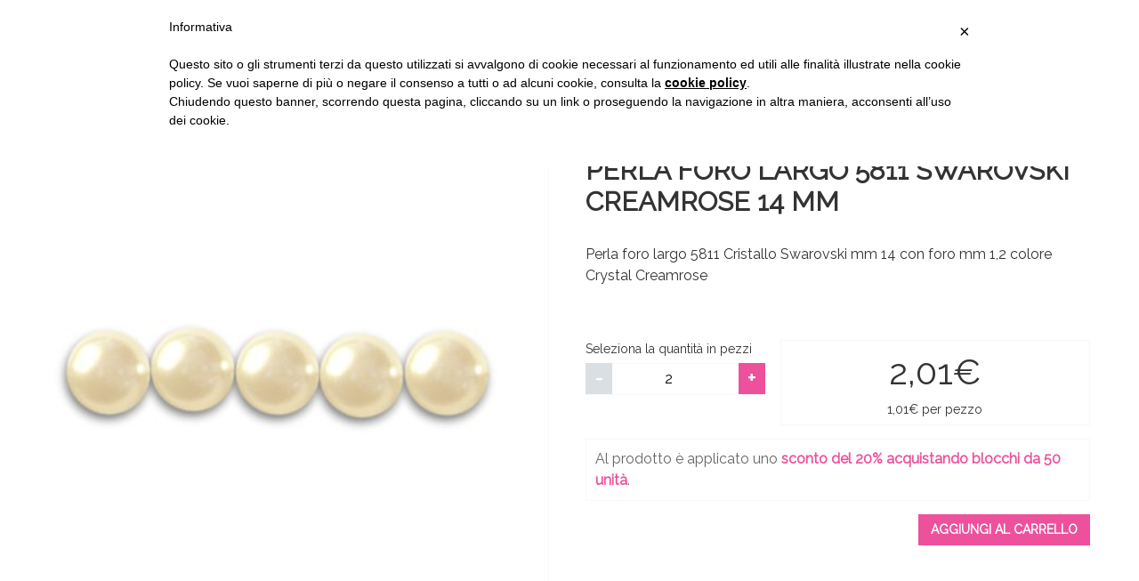

--- FILE ---
content_type: text/html; charset=UTF-8
request_url: https://graziellabijoux.it/lista-prodotti/perla-foro-largo-5811-swarovski-creamrose-14-mm/
body_size: 6402
content:
<!DOCTYPE html>
<html lang="it-IT">
<head itemscope itemtype="http://schema.org/WebSite">
  <meta charset="UTF-8">
  <meta name="viewport" content="width=device-width, initial-scale=1">

  <title>PERLA FORO LARGO 5811 SWAROVSKI CREAMROSE 14 MM - Graziella Cuore Creativo</title>

  <!-- Name of web application (only should be used if the website is used as an app) -->
  <meta name="application-name" content="Graziella Cuore Creativo">
  <meta name="theme-color" content="#ed519c">

  <!-- Theme Color and meta -->
  <link rel="apple-touch-icon" sizes="57x57" href="https://graziellabijoux.it/wp-content/themes/graziella/icons/apple-icon-57x57.png">
  <link rel="apple-touch-icon" sizes="60x60" href="https://graziellabijoux.it/wp-content/themes/graziella/icons/apple-icon-60x60.png">
  <link rel="apple-touch-icon" sizes="72x72" href="https://graziellabijoux.it/wp-content/themes/graziella/icons/apple-icon-72x72.png">
  <link rel="apple-touch-icon" sizes="76x76" href="https://graziellabijoux.it/wp-content/themes/graziella/icons/apple-icon-76x76.png">
  <link rel="apple-touch-icon" sizes="114x114" href="https://graziellabijoux.it/wp-content/themes/graziella/icons/apple-icon-114x114.png">
  <link rel="apple-touch-icon" sizes="120x120" href="https://graziellabijoux.it/wp-content/themes/graziella/icons/apple-icon-120x120.png">
  <link rel="apple-touch-icon" sizes="144x144" href="https://graziellabijoux.it/wp-content/themes/graziella/icons/apple-icon-144x144.png">
  <link rel="apple-touch-icon" sizes="152x152" href="https://graziellabijoux.it/wp-content/themes/graziella/icons/apple-icon-152x152.png">
  <link rel="apple-touch-icon" sizes="180x180" href="https://graziellabijoux.it/wp-content/themes/graziella/icons/apple-icon-180x180.png">
  <link rel="icon" type="image/png" sizes="192x192"  href="https://graziellabijoux.it/wp-content/themes/graziella/icons/android-icon-192x192.png">
  <link rel="icon" type="image/png" sizes="32x32" href="https://graziellabijoux.it/wp-content/themes/graziella/icons/favicon-32x32.png">
  <link rel="icon" type="image/png" sizes="96x96" href="https://graziellabijoux.it/wp-content/themes/graziella/icons/favicon-96x96.png">
  <link rel="icon" type="image/png" sizes="16x16" href="https://graziellabijoux.it/wp-content/themes/graziella/icons/favicon-16x16.png">

  <!-- PWA -->
  <link rel="manifest" href="https://graziellabijoux.it/wp-content/themes/graziella/manifest.json">
  <meta name="msapplication-TileImage" content="https://graziellabijoux.it/wp-content/themes/graziella/icons/ms-icon-144x144.png">
  <meta name="msapplication-TileColor" content="#ed519c">
  <meta name="msapplication-navbutton-color" content="#ed519c">
  <meta name="msapplication-config" content="https://graziellabijoux.it/wp-content/themes/graziella/browserconfig.xml">
  <meta name="msapplication-tooltip" content="Ricamo, punto croce, uncinetto, ferri e bijoux">
  <meta name="msapplication-tap-highlight" content="no">
  <meta name="msapplication-starturl" content="/">
  <meta name="mobile-web-app-capable" content="yes">
  <meta name="apple-mobile-web-app-title" content="Graziella Cuore Creativo">
  <meta name="apple-mobile-web-app-capable" content="yes">
  <meta name="apple-mobile-web-app-status-bar-style" content="default">
  <meta name="full-screen" content="yes">
  <meta name="browsermode" content="application">
  <meta name="screen-orientation" content="portrait">

  <!-- Control the behavior of search engine crawling and indexing -->
  <meta name="robots" content="index,follow"><!-- All Search Engines -->
  <meta name="googlebot" content="index,follow"><!-- Google Specific -->

  <!-- Twitter Card data -->
  <meta name="twitter:card" content="summary">
  <meta name="twitter:url" content="https://graziellabijoux.it">
  <meta name="twitter:title" content="Graziella Cuore Creativo">
  <meta name="twitter:description" content="Ricamo, punto croce, uncinetto, ferri e bijoux">

  <!-- Open Graph data -->
  <meta property="og:title" content="Graziella Cuore Creativo" />
  <meta property="og:site_name" content="Graziella Cuore Creativo">
  <meta property="og:type" content="website" />
  <meta property="og:url" content="https://graziellabijoux.it" />
  <meta property="og:description" content="Ricamo, punto croce, uncinetto, ferri e bijoux" />
  <meta name='robots' content='max-image-preview:large' />

	<!-- This site is optimized with the Yoast SEO plugin v15.4 - https://yoast.com/wordpress/plugins/seo/ -->
	<meta name="robots" content="index, follow, max-snippet:-1, max-image-preview:large, max-video-preview:-1" />
	<link rel="canonical" href="https://graziellabijoux.it/lista-prodotti/perla-foro-largo-5811-swarovski-creamrose-14-mm/" />
	<meta property="og:locale" content="it_IT" />
	<meta property="og:type" content="article" />
	<meta property="og:title" content="PERLA FORO LARGO 5811 SWAROVSKI CREAMROSE 14 MM - Graziella Cuore Creativo" />
	<meta property="og:description" content="Perla foro largo 5811 Cristallo Swarovski mm 14 con foro mm 1,2 colore Crystal Creamrose" />
	<meta property="og:url" content="https://graziellabijoux.it/lista-prodotti/perla-foro-largo-5811-swarovski-creamrose-14-mm/" />
	<meta property="og:site_name" content="Graziella Cuore Creativo" />
	<meta property="article:publisher" content="https://www.facebook.com/cuorecreativo.ingrosso/" />
	<meta property="article:modified_time" content="2019-07-03T20:10:21+00:00" />
	<meta property="og:image" content="https://graziellabijoux.it/wp-content/uploads/2018/08/SW5811-14621.JPG" />
	<meta property="og:image:width" content="425" />
	<meta property="og:image:height" content="425" />
	<meta name="twitter:card" content="summary_large_image" />
	<meta name="twitter:label1" content="Scritto da">
	<meta name="twitter:data1" content="ideo">
	<meta name="twitter:label2" content="Tempo di lettura stimato">
	<meta name="twitter:data2" content="0 minuti">
	<script type="application/ld+json" class="yoast-schema-graph">{"@context":"https://schema.org","@graph":[{"@type":"WebSite","@id":"https://graziellabijoux.it/#website","url":"https://graziellabijoux.it/","name":"Graziella Cuore Creativo","description":"Ricamo, punto croce, uncinetto, ferri e bijoux","potentialAction":[{"@type":"SearchAction","target":"https://graziellabijoux.it/?s={search_term_string}","query-input":"required name=search_term_string"}],"inLanguage":"it-IT"},{"@type":"ImageObject","@id":"https://graziellabijoux.it/lista-prodotti/perla-foro-largo-5811-swarovski-creamrose-14-mm/#primaryimage","inLanguage":"it-IT","url":"https://graziellabijoux.it/wp-content/uploads/2018/08/SW5811-14621.JPG","width":425,"height":425},{"@type":"WebPage","@id":"https://graziellabijoux.it/lista-prodotti/perla-foro-largo-5811-swarovski-creamrose-14-mm/#webpage","url":"https://graziellabijoux.it/lista-prodotti/perla-foro-largo-5811-swarovski-creamrose-14-mm/","name":"PERLA FORO LARGO 5811 SWAROVSKI CREAMROSE 14 MM - Graziella Cuore Creativo","isPartOf":{"@id":"https://graziellabijoux.it/#website"},"primaryImageOfPage":{"@id":"https://graziellabijoux.it/lista-prodotti/perla-foro-largo-5811-swarovski-creamrose-14-mm/#primaryimage"},"datePublished":"2018-08-14T09:51:24+00:00","dateModified":"2019-07-03T20:10:21+00:00","inLanguage":"it-IT","potentialAction":[{"@type":"ReadAction","target":["https://graziellabijoux.it/lista-prodotti/perla-foro-largo-5811-swarovski-creamrose-14-mm/"]}]}]}</script>
	<!-- / Yoast SEO plugin. -->


<script type='text/javascript'>console.log('PixelYourSite Free version 7.2.0');</script>
<link rel='dns-prefetch' href='//www.googletagmanager.com' />
<link rel='dns-prefetch' href='//s.w.org' />
<link rel='stylesheet' id='wp-block-library-css'  href='https://graziellabijoux.it/wp-includes/css/dist/block-library/style.min.css?ver=5.8.8' type='text/css' media='all' />
<link rel='stylesheet' id='awsm-ead-public-css'  href='https://graziellabijoux.it/wp-content/plugins/embed-any-document/css/embed-public.min.css?ver=2.7.4' type='text/css' media='all' />
<link rel='stylesheet' id='theme-css-css'  href='https://graziellabijoux.it/wp-content/themes/graziella/css/theme.css?ver=5.8.8' type='text/css' media='all' />
<script type='text/javascript' src='https://graziellabijoux.it/wp-includes/js/jquery/jquery.min.js?ver=3.6.0' id='jquery-core-js'></script>
<script type='text/javascript' src='https://graziellabijoux.it/wp-includes/js/jquery/jquery-migrate.min.js?ver=3.3.2' id='jquery-migrate-js'></script>
<script type='text/javascript' src='https://graziellabijoux.it/wp-content/themes/graziella/js/main.js?ver=5.8.8' id='theme-js-js'></script>
<script type='text/javascript' src='https://graziellabijoux.it/wp-content/plugins/pixelyoursite/dist/scripts/jquery.bind-first-0.2.3.min.js?ver=5.8.8' id='jquery-bind-first-js'></script>
<script type='text/javascript' src='https://graziellabijoux.it/wp-content/plugins/pixelyoursite/dist/scripts/js.cookie-2.1.3.min.js?ver=2.1.3' id='js-cookie-js'></script>
<script type='text/javascript' id='pys-js-extra'>
/* <![CDATA[ */
var pysOptions = {"staticEvents":{"facebook":{"PageView":[{"params":[],"delay":0,"ids":[],"eventID":""}],"GeneralEvent":[{"params":[],"delay":0,"ids":[],"eventID":""}],"ViewContent":[{"params":[],"delay":0,"ids":[],"eventID":""}]}},"dynamicEventsParams":[],"dynamicEventsTriggers":[],"facebook":{"pixelIds":["554502868457047"],"advancedMatching":[],"removeMetadata":false,"contentParams":{"post_type":"product","post_id":24252,"content_name":"PERLA FORO LARGO 5811 SWAROVSKI CREAMROSE 14 MM","tags":"","categories":"5811 CRYSTAL PEARL (LARGE HOLE), SWAROVSKI, SWAROVSKY CRYSTAL PEARLS"},"commentEventEnabled":true,"wooVariableAsSimple":false,"downloadEnabled":true,"formEventEnabled":true,"ajaxForServerEvent":true,"serverApiEnabled":false,"wooCRSendFromServer":false},"debug":"","siteUrl":"https:\/\/graziellabijoux.it","ajaxUrl":"https:\/\/graziellabijoux.it\/wp-admin\/admin-ajax.php","commonEventParams":{"domain":"graziellabijoux.it","user_roles":"guest","plugin":"PixelYourSite"},"commentEventEnabled":"1","downloadEventEnabled":"1","downloadExtensions":["","doc","exe","js","pdf","ppt","tgz","zip","xls"],"formEventEnabled":"1","gdpr":{"ajax_enabled":false,"all_disabled_by_api":false,"facebook_disabled_by_api":false,"analytics_disabled_by_api":false,"google_ads_disabled_by_api":false,"pinterest_disabled_by_api":false,"bing_disabled_by_api":false,"facebook_prior_consent_enabled":true,"analytics_prior_consent_enabled":true,"google_ads_prior_consent_enabled":null,"pinterest_prior_consent_enabled":true,"bing_prior_consent_enabled":true,"cookiebot_integration_enabled":false,"cookiebot_facebook_consent_category":"marketing","cookiebot_analytics_consent_category":"statistics","cookiebot_google_ads_consent_category":null,"cookiebot_pinterest_consent_category":"marketing","cookiebot_bing_consent_category":"marketing","ginger_integration_enabled":false,"cookie_notice_integration_enabled":false,"cookie_law_info_integration_enabled":false},"woo":{"enabled":false,"addToCartOnButtonEnabled":true,"addToCartOnButtonValueEnabled":true,"addToCartOnButtonValueOption":"price","removeFromCartEnabled":true,"removeFromCartSelector":".cart .product-remove .remove"},"edd":{"enabled":false,"addToCartOnButtonEnabled":true,"addToCartOnButtonValueEnabled":true,"addToCartOnButtonValueOption":"price","removeFromCartEnabled":true}};
/* ]]> */
</script>
<script type='text/javascript' src='https://graziellabijoux.it/wp-content/plugins/pixelyoursite/dist/scripts/public.js?ver=7.2.0' id='pys-js'></script>

<!-- Snippet del tag Google (gtag.js) aggiunto da Site Kit -->

<!-- Snippet Google Analytics aggiunto da Site Kit -->
<script type='text/javascript' src='https://www.googletagmanager.com/gtag/js?id=GT-PZMDLW9L' id='google_gtagjs-js' async></script>
<script type='text/javascript' id='google_gtagjs-js-after'>
window.dataLayer = window.dataLayer || [];function gtag(){dataLayer.push(arguments);}
gtag("set","linker",{"domains":["graziellabijoux.it"]});
gtag("js", new Date());
gtag("set", "developer_id.dZTNiMT", true);
gtag("config", "GT-PZMDLW9L");
</script>

<!-- Snippet del tag Google (gtag.js) finale aggiunto da Site Kit -->
<link rel="https://api.w.org/" href="https://graziellabijoux.it/wp-json/" /><link rel="alternate" type="application/json" href="https://graziellabijoux.it/wp-json/wp/v2/product/24252" /><link rel="alternate" type="application/json+oembed" href="https://graziellabijoux.it/wp-json/oembed/1.0/embed?url=https%3A%2F%2Fgraziellabijoux.it%2Flista-prodotti%2Fperla-foro-largo-5811-swarovski-creamrose-14-mm%2F" />
<link rel="alternate" type="text/xml+oembed" href="https://graziellabijoux.it/wp-json/oembed/1.0/embed?url=https%3A%2F%2Fgraziellabijoux.it%2Flista-prodotti%2Fperla-foro-largo-5811-swarovski-creamrose-14-mm%2F&#038;format=xml" />
<meta name="generator" content="Site Kit by Google 1.134.0" /><link rel="icon" href="https://graziellabijoux.it/wp-content/uploads/2024/01/cropped-LOGO-SITO-02-32x32.png" sizes="32x32" />
<link rel="icon" href="https://graziellabijoux.it/wp-content/uploads/2024/01/cropped-LOGO-SITO-02-192x192.png" sizes="192x192" />
<link rel="apple-touch-icon" href="https://graziellabijoux.it/wp-content/uploads/2024/01/cropped-LOGO-SITO-02-180x180.png" />
<meta name="msapplication-TileImage" content="https://graziellabijoux.it/wp-content/uploads/2024/01/cropped-LOGO-SITO-02-270x270.png" />

  <link href="https://fonts.googleapis.com/css?family=Raleway" rel="stylesheet">
  <link rel="stylesheet" href="https://use.fontawesome.com/releases/v5.1.1/css/all.css" integrity="sha384-O8whS3fhG2OnA5Kas0Y9l3cfpmYjapjI0E4theH4iuMD+pLhbf6JI0jIMfYcK3yZ" crossorigin="anonymous">

  <meta name="vat" content="22">
  <meta name="page_url_azienda" content="https://graziellabijoux.it/azienda/">
  <meta name="page_url_registrazione" content="https://graziellabijoux.it/registrazione/">
  <meta name="page_url_prodotti" content="https://graziellabijoux.it/">
  <meta name="page_url_carrello" content="https://graziellabijoux.it/carrello/">
  <meta name="page_url_contatti" content="https://graziellabijoux.it/contatti/">
</head>

<body data-rsssl=1 class="product-template-default single single-product postid-24252 perla-foro-largo-5811-swarovski-creamrose-14-mm" itemscope="itemscope" itemtype="http://schema.org/WebPage">
<div id="barba-wrapper">

<div class="c-modal c-modal--small" id="modalLogin">
  <div class="c-modal__overlay js-modal-overlay" data-modal="modalLogin"></div>
  <div class="c-modal__content">
    <div class="c-modal__header">
      <div class="c-modal__title">Accedi</div>
      <div class="c-modal__close c-button-close js-modal-close" data-modal="modalLogin"></div>
    </div>
    <div class="c-modal__body">
      <form class="c-form o-login__form" action="https://graziellabijoux.it/wp-content/themes/graziella/plugin/login.php">
        <div class="c-form__row">
          <div class="c-form__input">
            <label for="loginFormEmail">Indirizzo email *</label>
            <input id="loginFormEmail" type="email" name="email" required>
          </div>
        </div>
        <div class="c-form__row">
          <div class="c-form__input">
            <label for="loginFormPassword">Password *</label>
            <input id="loginFormPassword" type="password" name="password" required>
          </div>
        </div>

        <div class="c-form__footer">
          <button class="c-form__footer-el c-button c-form__submit" type="submit">Accedi</button>
          <a class="c-form__footer-el c-button c-button--secondary no-barba" href="https://graziellabijoux.it/registrazione/">Registrati</a>
          <a class="c-form__footer-el c-form__footer-el--left c-button c-button--link u-pl-0 no-barba" href="/wp-login.php?action=lostpassword">Hai dimenticato la password?</a>
        </div>
      </form>
    </div>
  </div>
</div>

<div class="c-search">
  <div class="c-search__close c-button-close c-button-close--big"></div>
  <div class="c-search__content">
    <div class="o-container">
      <div class="c-search__presentation">
        Più di <b>diecimila prodotti</b> disponibili al dettaglio e all'ingrosso.<br>
        Cerca l'articolo giusto per te!
      </div>
      <form action="https://graziellabijoux.it/">
        <input type="hidden" name="post_type" value="product">
        <input class="c-search__input" type="text" placeholder="Cerca..." name="s" value="" />
        <button class="c-search__confirm" type="submit">
          <i class="fas fa-arrow-right"></i>
        </button>
      </form>
    </div>
  </div>
</div>

<div class="c-flash"></div>

<div class="c-loader"></div>

<div class="barba-container">

<header class="o-header ">
  <div class="o-header__superbar">
    <div class="o-container">
      <div class="o-header__superbar-social">
        <a href="https://www.facebook.com/GraziellaBijouxGB/" target="_blank" class="o-header__superbar-social-link">
          <i class="fab fa-facebook"></i>
        </a>
        <a href="https://www.instagram.com/graziellabijoux/" target="_blank" class="o-header__superbar-social-link">
          <i class="fab fa-instagram"></i>
        </a>
      </div>

      <div class="o-header__superbar-actions">
                  <a href="https://graziellabijoux.it/registrazione/" class="o-header__superbar-actions-link no-barba">
            Registrati
          </a>
          <a href="#" class="o-header__superbar-actions-link js-modal-button" data-modal="modalLogin">
            Login
          </a>
              </div>
    </div>
  </div>

  <div class="o-header__main">
    <div class="o-container">
      <div class="o-header__main-logo">
        <a href="https://graziellabijoux.it" class="no-barba"><img src="https://graziellabijoux.it/wp-content/themes/graziella/img/logo-2024.svg" /></a>
      </div>

      <nav class="o-header__main-nav">
        <div class="o-header__main-actions">
          <a href="#" class="o-header__main-actions-link js-search-toggle tippy-bottom" data-tippy-content="Cerca i prodotti nel catalogo">
            <i class="fa fa-search"></i>
          </a>
                      <a href="#" class="o-header__main-actions-link js-modal-button tippy-bottom" data-modal="modalLogin" data-tippy-content="Esegui l'accesso per visualizzare il carrello">
              <i class="fa fa-shopping-cart"></i>
            </a>
                  </div>
        <div id="headerMenu" class="menu-menu-principale-container"><ul id="menu-menu-principale" class="menu"><li class="c-navbar__item"><a href="https://graziellabijoux.it/collane-3/">COLLANE</a></li>
<li class="c-navbar__item"><a href="https://graziellabijoux.it/orecchini-swarovski-graziella-preciosa-argento925/">ORECCHINI</a></li>
<li class="c-navbar__item"><a href="https://graziellabijoux.it/bracciali-swarovski-uomo-graziella-personalizzati/">BRACCIALI</a></li>
<li class="c-navbar__item"><a href="https://graziellabijoux.it/gioielli-oro-rosa-bijoux-collane-orecchini-bracciali-minuterie-catene-graziella-bijoux-tendenza-moda/">GIOIELLI ORO ROSA</a></li>
<li class="c-navbar__item"><a href="https://graziellabijoux.it/realizza-il-tuo-gioiello/">GIOIELLI FAI DA TE</a></li>
<li class="c-navbar__item"><a href="https://graziellabijoux.it/decorazioni-beauty-home-swarovski-preciosa-graziella-applicazioni-borse-gioielli-strumenti/">DECORI ABBIGLIAMENTO</a></li>
<li class="c-navbar__item"><a href="https://graziellabijoux.it/accessori-per-borse/">Accessori Borse</a></li>
<li class="c-navbar__item"><a href="https://graziellabijoux.it/workshop/">WORKSHOP</a></li>
</ul></div>      </nav>
    </div>
  </div>
</header>


<main class="o-single-product" role="main" data-product="24252" data-addtocart="https://graziellabijoux.it/wp-content/themes/graziella/plugin/addtocart.php">

  <div class="o-single-product__content">
    <div class="o-container">
      <div class="o-single-product__content-section">
        <div class="o-single-product__content-image">
                                <img src="https://graziellabijoux.it/wp-content/uploads/2018/08/SW5811-14621.JPG" alt="PERLA FORO LARGO 5811 SWAROVSKI CREAMROSE 14 MM" />
                  </div>
      </div>
      <div class="o-single-product__content-section">
        <h1 class="o-single-product__content-title">PERLA FORO LARGO 5811 SWAROVSKI CREAMROSE 14 MM</h1>
        <div class="o-single-product__content-text">
          <p>Perla foro largo 5811 Cristallo Swarovski mm 14 con foro mm 1,2 colore Crystal Creamrose</p>
        </div>

        <div class="o-single-product__content-info" data-priceitem="1.007" data-price="1.007" data-dpriceitem="0.803" data-dprice="0.803" data-dquantity="50">
          <div class="o-single-product__content-selector">
                          <div class="o-single-product__content-selector-input">
                <label for="quantity">Seleziona la quantità in pezzi</label>
                <div class="input">
                  <button class="minus disabled">-</button>
                  <input type="number" min="2" step="1" value="2" name="quantity" max="99999999" />
                  <button class="plus">+</button>
                </div>
              </div>
                      </div>

          <div class="o-single-product__content-price">
            <div class="o-single-product__content-price-value">
              <span>2,01€</span>
            </div>
            <div class="o-single-product__content-price-value-item">
              <span class="old tippy" data-tippy-content="Il prezzo è scontato del 20%"></span> <span class="current">1,01€</span> per pezzo            </div>
          </div>
        </div>

                          <div class="o-single-product__content-extra">
                          <div class="o-single-product__content-extra-informations">
                Al prodotto è applicato uno <b>sconto del 20% acquistando blocchi da 50 unità</b>.
              </div>
                                  </div>
        
                  <div class="o-single-product__content-actions">
                        <a href="#" class="c-button c-button--small submit">Aggiungi al carrello</a>
          </div>
              </div>
    </div>
  </div>

  <div class="o-single-product__extra">
    <div class="o-container">
      <div class="o-single-product__extra-col">
        <table>
          <tr>
            <th>Codice</th>
            <td>SW5811-14621</td>
          </tr>
          <tr>
            <th>Dimensione</th>
            <td>mm.14</td>
          </tr>
          <tr>
            <th>Forma</th>
            <td>Perla</td>
          </tr>
          <tr>
            <th>Colore</th>
            <td>ROSA</td>
          </tr>
          
        </table>
      </div>

      <div class="o-single-product__extra-col">
        <table>
          <tr>
            <th>Materiale</th>
            <td>CRISTALLO</td>
          </tr>
          <tr>
            <th>Peso</th>
            <td>-</td>
          </tr>
          <tr>
            <th>Foro</th>
            <td>mm.1,2</td>
          </tr>
          <tr>
            <th>Unità di misura</th>
            <td>PZ</td>
          </tr>
        </table>
      </div>
    </div>
  </div>

      <div class="o-single-product__related">
      <div class="o-container">
        <h2 class="o-single-product__related-title">Prodotti simili</h2>
      </div>
      <div class="o-container">
        <ul class="o-single-product__related-list">
                      
<li class="o-taxonomy-product-category__list-item">
  <a href="https://graziellabijoux.it/lista-prodotti/perla-5810-swarovski-neon-yellow-6-mm/">
    <div class="o-taxonomy-product-category__list-item-image" data-src="https://graziellabijoux.it/wp-content/uploads/2018/08/SW5810-06734.JPG">
              <div class="o-taxonomy-product-category__list-item-image-icon">
          <i class="fas fa-search-plus"></i>
        </div>
          </div>
    <div class="o-taxonomy-product-category__list-item-content">
      <span class="o-taxonomy-product-category__list-item-price">0,08€</span>
      <span class="o-taxonomy-product-category__list-item-title">PERLA 5810 SWAROVSKI NEON YELLOW 6 MM</span>
    </div>
  </a>
</li>                      
<li class="o-taxonomy-product-category__list-item">
  <a href="https://graziellabijoux.it/lista-prodotti/perla-5810-swarovski-platinum-10-mm/">
    <div class="o-taxonomy-product-category__list-item-image" data-src="https://graziellabijoux.it/wp-content/uploads/2018/08/SW5810-10459.JPG">
              <div class="o-taxonomy-product-category__list-item-image-icon">
          <i class="fas fa-search-plus"></i>
        </div>
          </div>
    <div class="o-taxonomy-product-category__list-item-content">
      <span class="o-taxonomy-product-category__list-item-price">0,25€</span>
      <span class="o-taxonomy-product-category__list-item-title">PERLA 5810 SWAROVSKI PLATINUM 10 MM</span>
    </div>
  </a>
</li>                      
<li class="o-taxonomy-product-category__list-item">
  <a href="https://graziellabijoux.it/lista-prodotti/perla-5810-swarovski-blackberry-4-mm/">
    <div class="o-taxonomy-product-category__list-item-image" data-src="https://graziellabijoux.it/wp-content/uploads/2018/08/SW5810-04784.JPG">
              <div class="o-taxonomy-product-category__list-item-image-icon">
          <i class="fas fa-search-plus"></i>
        </div>
          </div>
    <div class="o-taxonomy-product-category__list-item-content">
      <span class="o-taxonomy-product-category__list-item-price">0,05€</span>
      <span class="o-taxonomy-product-category__list-item-title">PERLA 5810 SWAROVSKI BLACKBERRY  4 MM</span>
    </div>
  </a>
</li>                      
<li class="o-taxonomy-product-category__list-item">
  <a href="https://graziellabijoux.it/lista-prodotti/perla-5810-swarovski-peach-6-mm/">
    <div class="o-taxonomy-product-category__list-item-image" data-src="https://graziellabijoux.it/wp-content/uploads/2018/08/SW5810-06300.jpg">
              <div class="o-taxonomy-product-category__list-item-image-icon">
          <i class="fas fa-search-plus"></i>
        </div>
          </div>
    <div class="o-taxonomy-product-category__list-item-content">
      <span class="o-taxonomy-product-category__list-item-price">0,08€</span>
      <span class="o-taxonomy-product-category__list-item-title">PERLA 5810 SWAROVSKI PEACH 6 MM</span>
    </div>
  </a>
</li>                  </ul>
      </div>
    </div>
  
</main>



<div class="clearfix"></div>
</div>
</div>

<footer class="o-footer">
  <div class="o-container">
    <div class="o-footer__menu">
      <div id="footerMenu" class="menu-footer-menu-container"><ul id="menu-footer-menu" class="menu"><li class="c-navbar__item"><a href="https://graziellabijoux.it/azienda/">Azienda</a></li>
<li class="c-navbar__item"><a href="https://graziellabijoux.it/contatti/">Contatti</a></li>
</ul></div>    </div>
    <div class="o-footer__end">
      Copyright © 2026 Graziella Cuore Creativo | P.IVA 02060770274 | All Rights Reserved | <a href="https://www.iubenda.com/privacy-policy/21423494" class="iubenda-white iubenda-embed" title="Privacy Policy">Privacy Policy</a>
    </div>
    <div class="o-footer__end" style="margin-top: 5px;">
      <a style="color: #fff; text-decoration: underline;" href="https://graziellabijoux.it/termini-e-condizioni/">Termini e condizioni</a> - Innocentin Graziella - Via dell’Artigianato 43, Concordia Sagittaria (VE)
    </div>
  </div>
</footer>

<!-- Iubenda -->
<style>.iubenda-ibadge { position: relative; top: 7px; }</style>
<script type="text/javascript">(function (w,d) {var loader = function () {var s = d.createElement("script"), tag = d.getElementsByTagName("script")[0]; s.src="https://cdn.iubenda.com/iubenda.js"; tag.parentNode.insertBefore(s,tag);}; if(w.addEventListener){w.addEventListener("load", loader, false);}else if(w.attachEvent){w.attachEvent("onload", loader);}else{w.onload = loader;}})(window, document);</script>
<script type="text/javascript"> var _iub = _iub || []; _iub.csConfiguration = {"lang":"it","siteId":1419471,"cookiePolicyUrl":"https://www.iubenda.com/privacy-policy/21423494","cookiePolicyId":21423494, "banner":{ "textColor":"black","backgroundColor":"white" } }; </script><script type="text/javascript" src="//cdn.iubenda.com/cookie_solution/safemode/iubenda_cs.js" charset="UTF-8" async></script>


<script type="text/javascript">
            var _smartsupp = _smartsupp || {};
            _smartsupp.key = '29b7610a294734bee3836a43b05b3517b8ddb689';
_smartsupp.cookieDomain = 'graziellabijoux.it';
_smartsupp.sitePlatform = 'WP 5.8.8';
window.smartsupp||(function(d) {
                var s,c,o=smartsupp=function(){ o._.push(arguments)};o._=[];
                s=d.getElementsByTagName('script')[0];c=d.createElement('script');
                c.type='text/javascript';c.charset='utf-8';c.async=true;
                c.src='//www.smartsuppchat.com/loader.js';s.parentNode.insertBefore(c,s);
            })(document);
            </script><noscript><img height="1" width="1" style="display: none;" src="https://www.facebook.com/tr?id=554502868457047&ev=PageView&noscript=1" alt="facebook_pixel"></noscript>
<noscript><img height="1" width="1" style="display: none;" src="https://www.facebook.com/tr?id=554502868457047&ev=GeneralEvent&noscript=1" alt="facebook_pixel"></noscript>
<noscript><img height="1" width="1" style="display: none;" src="https://www.facebook.com/tr?id=554502868457047&ev=ViewContent&noscript=1" alt="facebook_pixel"></noscript>
<script type='text/javascript' src='https://graziellabijoux.it/wp-content/plugins/embed-any-document/js/pdfobject.min.js?ver=2.7.4' id='awsm-ead-pdf-object-js'></script>
<script type='text/javascript' id='awsm-ead-public-js-extra'>
/* <![CDATA[ */
var eadPublic = [];
/* ]]> */
</script>
<script type='text/javascript' src='https://graziellabijoux.it/wp-content/plugins/embed-any-document/js/embed-public.min.js?ver=2.7.4' id='awsm-ead-public-js'></script>
<script type='text/javascript' src='https://graziellabijoux.it/wp-includes/js/wp-embed.min.js?ver=5.8.8' id='wp-embed-js'></script>

</body>
</html>


--- FILE ---
content_type: text/css
request_url: https://graziellabijoux.it/wp-content/themes/graziella/css/theme.css?ver=5.8.8
body_size: 11320
content:
html{font-family:sans-serif;-ms-text-size-adjust:100%;-webkit-text-size-adjust:100%}body{margin:0}article,aside,details,figcaption,figure,footer,header,main,menu,nav,section,summary{display:block}audio,canvas,progress,video{display:inline-block}audio:not([controls]){display:none;height:0}progress{vertical-align:baseline}[hidden],template{display:none}a{background-color:transparent}a:active,a:hover{outline-width:0}abbr[title]{border-bottom:none;text-decoration:underline;text-decoration:underline dotted}b,strong{font-weight:inherit;font-weight:bolder}dfn{font-style:italic}h1{font-size:2em;margin:.67em 0}mark{background-color:#ff0;color:#000}small{font-size:80%}sub,sup{font-size:75%;line-height:0;position:relative;vertical-align:baseline}sub{bottom:-.25em}sup{top:-.5em}img{border-style:none}svg:not(:root){overflow:hidden}code,kbd,pre,samp{font-family:monospace,monospace;font-size:1em}figure{margin:1em 40px}hr{box-sizing:content-box;height:0;overflow:visible}button,input,select,textarea{font:inherit}optgroup{font-weight:700}button,input,select{overflow:visible}button,input,select,textarea{margin:0}button,select{text-transform:none}[type=button],[type=reset],[type=submit],button{cursor:pointer}[disabled]{cursor:default}[type=reset],[type=submit],button,html [type=button]{-webkit-appearance:button}button::-moz-focus-inner,input::-moz-focus-inner{border:0;padding:0}button:-moz-focusring,input:-moz-focusring{outline:1px dotted ButtonText}fieldset{border:1px solid silver;margin:0 2px;padding:.35em .625em .75em}legend{box-sizing:border-box;color:inherit;display:table;max-width:100%;padding:0;white-space:normal}textarea{overflow:auto}[type=checkbox],[type=radio]{box-sizing:border-box;padding:0}[type=number]::-webkit-inner-spin-button,[type=number]::-webkit-outer-spin-button{height:auto}[type=search]{-webkit-appearance:textfield}[type=search]::-webkit-search-cancel-button,[type=search]::-webkit-search-decoration{-webkit-appearance:none}.alignnone{margin:5px 20px 20px 0}.aligncenter,div.aligncenter{display:block;margin:5px auto}.alignright{float:right;margin:5px 0 20px 20px}.alignleft{float:left;margin:5px 20px 20px 0}a img.alignright{float:right;margin:5px 0 20px 20px}a img.alignleft,a img.alignnone{margin:5px 20px 20px 0}a img.alignleft{float:left}a img.aligncenter{display:block;margin-left:auto;margin-right:auto}.wp-caption{background:#fff;border:1px solid #f0f0f0;max-width:96%;padding:5px 3px 10px;text-align:center}.wp-caption.alignleft,.wp-caption.alignnone{margin:5px 20px 20px 0}.wp-caption.alignright{margin:5px 0 20px 20px}.wp-caption img{border:0 none;height:auto;margin:0;max-width:98.5%;padding:0;width:auto}.wp-caption p.wp-caption-text{font-size:11px;line-height:17px;margin:0;padding:0 4px 5px}.screen-reader-text{border:0;clip:rect(1px,1px,1px,1px);clip-path:inset(50%);height:1px;margin:-1px;overflow:hidden;padding:0;position:absolute!important;width:1px;word-wrap:normal!important}.screen-reader-text:focus{background-color:#eee;clip:auto!important;clip-path:none;color:#444;display:block;font-size:1em;height:auto;left:5px;line-height:normal;padding:15px 23px 14px;text-decoration:none;top:5px;width:auto;z-index:100000}*,:after,:before{box-sizing:border-box}body,html{width:100%;height:100%;margin:0;padding:0}html{position:relative;font-size:100%}body{background:#fff;color:#000;font-family:Raleway,-apple-system,BlinkMacSystemFont,Segoe UI,Roboto,Helvetica,Arial,sans-serif;line-height:1.5;-webkit-tap-highlight-color:transparent;-webkit-font-smoothing:antialiased;-moz-osx-font-smoothing:grayscale}body.menu_open{overflow:hidden}::selection{background:#000;color:#fff;text-shadow:none}::-webkit-selection{background:#000;color:#fff;text-shadow:none}img::selection{background:transparent}main,section{width:100%;display:block;position:relative;*zoom:1}main:after,main:before,section:after,section:before{content:"";display:table}main:after,section:after{clear:both}main{margin-top:114px;min-height:100vh}section{margin-top:40px}body:after{content:"mobile";position:absolute;top:0;left:0;z-index:-3;visibility:hidden;width:1px;height:1px;overflow:hidden;display:block}@media only screen and (min-width:40em){body:after{content:"mobile"}}@media only screen and (min-width:40.0625em){body:after{content:"mobile-up"}}@media only screen and (min-width:64em){body:after{content:"desk"}}.h1,.h2,.h3,.h4,.h5,.h6,h1,h2,h3,h4,h5,h6{font-family:Raleway,-apple-system,BlinkMacSystemFont,Segoe UI,Roboto,Helvetica,Arial,sans-serif;color:inherit;margin-top:0;padding-top:0;padding-bottom:0}.h1,h1{margin-bottom:.1875566421em;font-size:1.999396em;line-height:1.1253398526}@media only screen and (min-width:43.75em){.h1,h1{margin-bottom:.132642604em;font-size:2.827145944em;line-height:1.0611408323}}@media only screen and (min-width:56.25em){.h1,h1{margin-bottom:.0938066507em;font-size:3.9975843648em;line-height:.9380665066}}.h2,h2{margin-bottom:.2652050919em;font-size:1.414em;line-height:1.3260254597}@media only screen and (min-width:43.75em){.h2,h2{margin-bottom:.1875566421em;font-size:1.999396em;line-height:1.1253398526}}@media only screen and (min-width:56.25em){.h2,h2{margin-bottom:.132642604em;font-size:2.827145944em;line-height:1.0611408323}}.h3,h3{margin-bottom:.2652050919em;font-size:1.414em;line-height:1.3260254597}@media only screen and (min-width:56.25em){.h3,h3{margin-bottom:.1875566421em;font-size:1.999396em;line-height:1.1253398526}}.h4,h4{margin-bottom:.2652050919em;font-size:1.414em;line-height:1.3260254597}.h5,.h6,h5,h6{margin-bottom:.375em;font-size:1em;line-height:1.5}p{margin-top:0;margin-bottom:1.5em;padding-top:0;padding-bottom:0}.small,small{font-size:.7072135785em;line-height:1.59075}em{font-style:italic}strong{font-weight:700}blockquote{margin-top:1.5em;margin-bottom:1.5em;margin-left:0;padding-top:0;padding-bottom:0;padding-left:1.5em;border-left:6px solid #807f7f}blockquote p{margin-bottom:.75em}dl,ol,ul{margin-top:0;margin-bottom:1.5em;margin-left:1.5em;padding-top:0;padding-bottom:0}dl dl,ol ol,ul ul{margin-left:0}ul{list-style:disc}ol{list-style:decimal}abbr{font-variant:small-caps;font-weight:600;text-transform:lowercase}abbr[title]:hover{cursor:help}hr{margin-top:1.5em;margin-bottom:0;border:none;border-top-color:#000;border-top-style:solid;border-top-width:1px;padding-top:1.4375em}a{color:#000;text-decoration:none}audio,embed,iframe,img,input,object,picture,video{max-width:100%;margin:0}img{display:inline-block;vertical-align:middle;border:0;-ms-interpolation-mode:bicubic}img[src*=".svg"]{width:100%\9}a:hover img{border:none;background:none}img[src*=".svg"],x::-ms-reveal{width:100%}a img{border:none}#page-wrap{width:100%;min-height:100%;*zoom:1}#page-wrap:after,#page-wrap:before{content:"";display:table}#page-wrap:after{clear:both}.o-container{width:1000px;margin:0 auto;*zoom:1}.o-container:after,.o-container:before{content:"";display:table}.o-container:after{clear:both}@media only screen and (min-width:75em){.o-container{width:1170px}}@media only screen and (max-width:64em){.o-container{width:95%}}.o-container-fluid{width:100%;position:relative;*zoom:1}.o-container-fluid:after,.o-container-fluid:before{content:"";display:table}.o-container-fluid:after{clear:both}.o-header{position:fixed;top:0;left:0;width:100%;z-index:999;box-shadow:0 10px 20px 0 rgba(0,0,0,.1)}.o-header--flat{box-shadow:none}.o-header__superbar{background-color:#000;color:#fff;overflow:hidden;height:34px;transition:height .3s}.o-header__superbar-social{padding:5px 0;float:left;clear:none;width:48.5%;margin-left:0;margin-right:3%;text-align:left}.o-header__superbar-social:last-child{margin-right:0}.o-header__superbar-social-link{display:inline-block;margin-right:5px;color:#fff}.o-header__superbar-social-link:hover{color:#ed519c}.o-header__superbar-actions{padding:5px 0;float:left;clear:none;width:48.5%;margin-left:0;margin-right:3%;text-align:right}.o-header__superbar-actions:last-child{margin-right:0}.o-header__superbar-actions-link{display:inline-block;margin-left:5px;text-transform:uppercase;color:#fff;font-size:14px}.o-header__superbar-actions-link i{display:inline-block;margin-right:4px}.o-header__superbar-actions-link:hover{color:#ed519c}.o-header__superbar-actions-link--small{text-transform:none}.o-header__main{background-color:#f7f8f9}.o-header__main-logo{float:left;clear:none;width:31.3333333333%;margin-left:0;margin-right:3%;padding:15px 0}.o-header__main-logo:last-child{margin-right:0}.o-header__main-logo a{display:block}.o-header__main-logo img{height:50px;max-width:none}.o-header__main-nav{float:left;clear:none;width:65.6666666667%;margin-left:0;margin-right:3%;padding:6px 0}.o-header__main-nav:last-child{margin-right:0}.o-header__main-actions{float:right;padding-top:7px;margin-left:10px}.o-header__main-actions-link{margin-left:10px;display:inline-block;font-size:20px;position:relative;color:#bdc5cd}.o-header__main-actions-link:hover{color:#a0acb7}.o-header__main-actions-number{display:block;color:#fff;background-color:#ed519c;font-size:10px;font-weight:bolder;text-align:center;width:20px;height:20px;border-radius:50%;position:absolute;top:-5px;right:-15px;line-height:20px}.o-hamburger{display:none;width:36px;height:20px;margin-left:15px;position:relative;transition:height .3s}.o-hamburger div{width:100%;height:2px;background-color:#bdc5cd;position:absolute;left:50%;transform:translateX(-50%);transition:transform .3s}.o-hamburger div:first-child{top:0;transform-origin:left top}.o-hamburger div:nth-child(2){top:50%;transform:translate(-50%,-50%) scaleX(1)}.o-hamburger div:last-child{bottom:0;transform-origin:left bottom}.menu_open .o-hamburger{height:27px}.menu_open .o-hamburger div:first-child{transform:translateX(-50%) rotate(45deg)}.menu_open .o-hamburger div:nth-child(2){transform:translate(-50%,-50%) scaleX(0)}.menu_open .o-hamburger div:last-child{transform:translateX(-50%) rotate(-45deg)}.o-header--scrolled .o-header__superbar{height:0}#headerMenu{float:right}#headerMenu>ul{margin:0;padding:0;list-style-type:none;padding-top:15px;display:-ms-flexbox;display:flex;-ms-flex-direction:row;flex-direction:row;-ms-flex-pack:center;justify-content:center;-ms-flex-align:center;align-items:center}#headerMenu>ul>li{margin-left:15px;font-size:10px;text-transform:uppercase;font-weight:700;position:relative;max-width:200px}#headerMenu>ul>li.current-menu-item>a{color:#ed519c}#headerMenu>ul>li>a{display:block;position:relative;overflow:hidden;color:#333}#headerMenu>ul>li>a:before{content:"";display:block;width:100%;height:1px;background-color:#ed519c;position:absolute;bottom:0;left:0;transform:translateX(-100%);transition:transform .3s}#headerMenu>ul>li>a:hover:before{transform:translateX(0)}#headerMenu>ul>li>ul{visibility:hidden;z-index:-1;opacity:0;position:absolute;top:-3px;right:-100px;list-style-type:none;padding:15px 20px;width:600px;margin:0;padding-top:25px;transform:translateY(5px);transition:all .3s}#headerMenu>ul>li>ul:before{content:"";position:absolute;top:25px;left:0;width:100%;height:calc(100% - 25px);background-color:#f7f8f9;z-index:-1;box-shadow:0 10px 20px 0 rgba(0,0,0,.1)}#headerMenu>ul>li>ul li{float:left;clear:none;width:31.3333333333%;margin-left:0;margin-right:3%;font-size:10px;line-height:16px;text-transform:none;font-weight:lighter}#headerMenu>ul>li>ul li:nth-of-type(3n){margin-right:0;float:right}#headerMenu>ul>li>ul li:nth-of-type(3n+1){clear:both}#headerMenu>ul>li>ul a{display:block;padding:2px 5px;margin-top:10px;position:relative;overflow:hidden}#headerMenu>ul>li>ul a:before{background-color:#e8ebee}#headerMenu>ul>li>ul a:after,#headerMenu>ul>li>ul a:before{content:"";position:absolute;bottom:0;left:0;width:100%;height:1px}#headerMenu>ul>li>ul a:after{background-color:#ed519c;transform:translateX(-100%);transition:all .3s}#headerMenu>ul>li>ul a:hover:after{transform:translateX(0)}#headerMenu>ul>li:hover>ul{visibility:visible;z-index:1;opacity:1;transform:translateY(0)}@media only screen and (max-width:47.9375em){.o-header__main-actions{display:-ms-flexbox;display:flex;-ms-flex-pack:center;justify-content:center;-ms-flex-align:center;align-items:center}.o-hamburger{display:block}#headerMenu{height:calc(100% - 114px);background-color:#fff;position:fixed;top:114px;left:0;transform:scaleY(0);transform-origin:center top;transition:transform .4s}#headerMenu,#headerMenu>ul{width:100%;display:-ms-flexbox;display:flex;-ms-flex-pack:center;justify-content:center;-ms-flex-align:center;align-items:center}#headerMenu>ul{-ms-flex-direction:column;flex-direction:column;text-align:center;padding-top:0}#headerMenu>ul>li{width:100%;margin-left:0;font-size:20px;line-height:12vmin;max-width:none;border-bottom:1px solid #f7f8f9}#headerMenu>ul>li ul{display:none}#headerMenu>ul a:before{display:none!important}.o-header--scrolled #headerMenu{height:calc(100% - 80px);top:80px}.menu_open #headerMenu{transform:scaleY(1)}}.o-footer{background-color:#000;padding:20px 0;margin-top:40px;color:#fff;font-size:14px;text-align:center}.o-footer__menu{margin-bottom:15px}.o-footer__menu ul{list-style:none;margin:0;padding:0}.o-footer__menu li{color:#fff;display:inline-block;margin:0 5px}.o-footer__menu li:after{content:"|";position:relative;left:7px}.o-footer__menu li:last-child:after{display:none}.o-footer__menu a{color:#fff;text-transform:uppercase;font-size:16px}.o-footer__menu a:hover{font-weight:700;color:#ed519c}@media only screen and (max-width:63.9375em){.o-footer{text-align:center}}.o-list--inline,.o-list--unstyled{list-style-type:none;padding:0}.o-list--inline .o-list__item{display:inline-block}.o-list--inline .o-list__item:not(:last-child){padding-right:25px}.o-list--nulled,.o-list--nulled .list__item{margin:0}.o-page__content{font-size:18px;line-height:28px;margin-bottom:40px}.o-page__content-main-title{text-align:center;margin:0;font-size:30px;text-transform:uppercase;font-weight:400;margin-top:40px;margin-bottom:40px}.o-home__banner-slider{outline:0;overflow:hidden}.o-home__banner{width:100%;background-color:#fff;background-position:50%;background-size:cover;background-repeat:no-repeat;position:relative}.o-home__banner>.o-container{height:70vh;position:relative}.o-home__banner-overlay{position:absolute;top:0;left:0;width:100%;height:100%}.o-home__banner-content{position:absolute;top:50%;left:0;transform:translateY(-50%);color:#fff;text-align:center;width:100%}.o-home__banner-content--text-left{text-align:left}.o-home__banner-content--text-right{text-align:right}.o-home__banner-content--text-center{text-align:center}.o-home__banner-title{font-size:45px;margin:0;margin-bottom:7px;font-weight:400}.o-home__banner-subtitle{font-size:20px;margin:0;margin-bottom:30px}.o-home__text{text-align:center}.o-home__text-content{color:#a0acb7;margin:0}.o-home__title{text-align:center}.o-home__title-content{font-size:26px;color:#333;margin:0;font-weight:lighter;border-top:1px solid #a0acb7;padding-top:20px}.o-home__section{float:left;clear:none;width:31.3333333333%;margin-left:0;margin-right:3%;position:relative;cursor:pointer;overflow:hidden}.o-home__section:last-child{margin-right:0}.o-home__section:hover .o-home__section-background{transform:scale(1.1)}.o-home__section:hover .o-home__section-title{background-color:rgba(51,51,51,.4)}.o-home__section--large{float:left;clear:none;width:100%;margin-left:0;margin-right:3%}.o-home__section--large:last-child{margin-right:0}.o-home__section-text{color:#333}.o-home__section-text-title{font-size:20px}.o-home__section-text-content{font-size:18px}.o-home__section-valutation{text-align:right}.o-home__section-valutation-stars{*zoom:1}.o-home__section-valutation-stars:after,.o-home__section-valutation-stars:before{content:"";display:table}.o-home__section-valutation-stars:after{clear:both}.o-home__section-valutation-star{display:inline-block;width:40px}.o-home__section-valutation-title{font-size:20px;font-weight:700;margin-bottom:15px}.o-home__section-background{background-position:50%;background-size:cover;background-repeat:no-repeat;position:absolute;top:0;left:0;width:100%;height:100%;transition:transform .3s ease}.o-home__section-content{width:100%;height:300px;position:relative}.o-home__section-title{position:absolute;bottom:0;left:0;color:#fff;font-size:20px;padding:20px;background-color:rgba(51,51,51,.2);width:100%;text-transform:uppercase;transition:background-color .3s;margin:0;min-height:84px}.o-home__citation{background-color:#f7f8f9;padding:100px 0;text-align:center}.o-home__citation-text{font-size:26px;line-height:32px;color:#333;padding:0 60px;margin:0;margin-bottom:30px}.o-home__infos>.o-container{border-top:1px solid #a0acb7;padding-top:15px}.o-home__info{float:left;clear:none;width:22.75%;margin-left:0;margin-right:3%;height:150px;position:relative;cursor:pointer;overflow:hidden}.o-home__info:nth-of-type(4n){margin-right:0;float:right}.o-home__info:nth-of-type(4n+1){clear:both}.o-home__info:before{content:"";display:block;position:absolute;top:0;left:-1px;width:100%;height:100%;background-color:#ed519c;transform:translateX(-100%);transition:transform .3s}.o-home__info:hover:before{transform:translateX(0)}.o-home__info:hover .o-home__info-content{color:#fff;transform:translate(-50%,-60%)}.o-home__info-content{position:absolute;top:50%;left:50%;transform:translate(-50%,-50%);text-align:center;color:#333;transition:transform .3s ease .15s,color .3s}.o-home__info-icon{display:block;font-size:40px}.o-home__info-title{display:block;font-size:12px;text-transform:uppercase}.o-home__reviews{background-color:#f7f8f9;padding:50px 0;text-align:center}.o-home__reviews-container{*zoom:1}.o-home__reviews-container:after,.o-home__reviews-container:before{content:"";display:table}.o-home__reviews-container:after{clear:both}.o-home__review{float:left;clear:none;width:22.75%;margin-left:0;margin-right:3%;text-align:center;padding:15px;margin-top:15px}.o-home__review:last-child{margin-right:0}.o-home__review-image{width:75px;height:75px;background-position:50%;background-size:cover;background-repeat:no-repeat;border-radius:50%;margin:auto}.o-home__review-author{margin-top:7px;font-size:14px;color:#a0acb7}.o-home__review-content{margin-top:5px;font-size:16px;font-style:italic}.o-home__image-lazy{background-color:#f7f8f9}@media only screen and (max-width:63.9375em){.o-home__info{clear:none;width:48.5%;margin-left:0}.o-home__info,.o-home__info:nth-of-type(4n){float:left;margin-right:3%}.o-home__info:nth-of-type(4n+1){clear:none}.o-home__info:nth-of-type(2n){margin-right:0;float:right}.o-home__info:nth-of-type(odd){clear:both}}@media only screen and (max-width:47.9375em){.o-home__banner-title{font-size:40px}.o-home__section{float:left;clear:none;width:100%;margin-left:0;margin-right:3%;margin-bottom:40px}.o-home__section:last-child{margin-right:0;margin-bottom:0}.o-home__section-valutation{text-align:left}.o-home__citation{padding:50px 0}.o-home__citation-text{padding:0;font-size:30px;line-height:1.2}.o-home__info{float:left;clear:none;width:100%;margin-left:0;margin-right:3%;height:200px;background-color:#f7f8f9;margin-bottom:15px}.o-home__info:last-child{margin-right:0;margin-bottom:0}.o-home__info:before{display:none}.o-home__info:hover .o-home__info-content{color:#333;transform:translate(-50%,-50%)}.o-home__review{clear:none;width:48.5%;margin-left:0}.o-home__review,.o-home__review:nth-of-type(4n){float:left;margin-right:3%}.o-home__review:nth-of-type(4n+1){clear:none}.o-home__review:nth-of-type(2n){margin-right:0;float:right}.o-home__review:nth-of-type(odd){clear:both}.o-home__review-author{font-size:12px}.o-home__review-content{font-size:14px}}@media only screen and (max-width:33.75em){.o-home__banner-content{width:95%}.o-home__banner-title{font-size:28px}}@media only screen and (max-width:20em){.o-home__banner-title{font-size:22px}.o-home__review{width:100%;margin:15px 0}}.o-registrazione__only-business{display:none}.o-registrazione__only-business--visible{display:block}.o-prodotti__categories{*zoom:1;margin:0;padding:0;list-style-type:none}.o-prodotti__categories:after,.o-prodotti__categories:before{content:"";display:table}.o-prodotti__categories:after{clear:both}.o-prodotti__category{float:left;clear:none;width:31.3333333333%;margin-left:0;margin-right:3%;background-color:#f7f8f9;position:relative;z-index:0;margin-bottom:40px;transition:z-index 1s}.o-prodotti__category:nth-of-type(3n){margin-right:0;float:right}.o-prodotti__category:nth-of-type(3n+1){clear:both}.o-prodotti__category a{display:block}.o-prodotti__category:hover .o-prodotti__category-title{color:#fff}.o-prodotti__category:hover .o-prodotti__category-image-bg{transform:scale(1.1)}.o-prodotti__category--active{transition:z-index 0s;z-index:9999}.o-prodotti__category--active .o-prodotti__category-lightbox-content,.o-prodotti__category--active .o-prodotti__category-lightbox-image{transform:translateY(0)}.o-prodotti__category--active .o-prodotti__category-lightbox-title{transform:translateX(0);transition:transform .4s ease .7s}.o-prodotti__category--active .o-prodotti__category-lightbox-content-container{opacity:1;transition:opacity .5s ease .9s}.o-prodotti__category--active .o-prodotti__category-lightbox-image-bg{animation-name:backgroundMove;animation-duration:15s;animation-iteration-count:1;transform:scale(1.1)}.o-prodotti__category--active .o-prodotti__category-lightbox-next{transform:translateY(0);transition:opacity .3s,transform .3s ease 3s}.o-prodotti__category__action{display:block;position:relative;overflow:hidden}.o-prodotti__category__action:before{content:"";display:block;width:110%;height:110%;background-color:#ed519c;position:absolute;top:0;left:0;z-index:-1;transform:translateX(-101%);transition:transform .3s}.o-prodotti__category__action:hover:before{transform:translateX(0)}.o-prodotti__category-title{padding:20px;text-align:center;font-size:18px;text-transform:uppercase;color:#333;transition:color .3s}.o-prodotti__category-image{height:0;padding-bottom:80%;width:100%;position:relative;overflow:hidden}.o-prodotti__category-image-bg{background-position:50%;background-size:cover;background-repeat:no-repeat;position:absolute;background-color:#333;top:0;left:0;width:100%;height:100%;transition:transform .3s;background-color:#f7f8f9}.o-prodotti__category-lightbox-image{position:fixed;top:0;left:0;width:33%;height:100%;transform:translateY(-100%);transition:transform .4s;z-index:9999;overflow:hidden;visibility:hidden}.o-prodotti__category-lightbox-image.visible{visibility:visible}.o-prodotti__category-lightbox-image-bg{background-position:50%;background-size:cover;background-repeat:no-repeat;position:absolute;top:0;left:0;width:100%;height:100%;z-index:-1;background-color:#333}.o-prodotti__category-lightbox-title{font-size:34px;line-height:36px;font-weight:lighter;text-transform:uppercase;color:#fff;background-color:#ed519c;padding:10px 40px;width:80%;position:absolute;top:20px;left:0;transform:translateX(-100%);transition:transform .3s}.o-prodotti__category-lightbox-next{position:absolute;bottom:0;left:0;width:100%;background-color:#ed519c;opacity:.8;transform:translateY(100%);transition:opacity .3s,transform .3s}.o-prodotti__category-lightbox-next:hover{opacity:.9}.o-prodotti__category-lightbox-next-content{width:100%;padding:20px;padding-left:calc(33% + 20px);color:#fff;position:relative;padding-right:45px}.o-prodotti__category-lightbox-next-content .fa{position:absolute;right:20px;top:50%;transform:translateY(-50%);font-size:25px}.o-prodotti__category-lightbox-next-content .title{display:block;font-size:20px;text-transform:uppercase}.o-prodotti__category-lightbox-next-content .subtitle{display:block;font-size:14px}.o-prodotti__category-lightbox-next-image{position:absolute;top:0;left:0;width:33%;height:100%;background-position:50%;background-size:cover;background-repeat:no-repeat}.o-prodotti__category-lightbox-content{position:fixed;top:0;left:33%;width:67%;height:100%;transform:translateY(100%);background-color:#fff;transition:transform .4s ease .2s;z-index:9999;overflow:hidden;visibility:hidden}.o-prodotti__category-lightbox-content.visible{visibility:visible}.o-prodotti__category-lightbox-content-container{opacity:0;transition:opacity .3s;overflow-y:scroll;position:absolute;top:0;left:0;width:100%;height:100%;padding:20px 40px}.o-prodotti__category-lightbox-close{position:absolute;top:30px;right:50px;z-index:1}.o-prodotti__category-lightbox-children{margin:0;padding:0;list-style-type:none;*zoom:1}.o-prodotti__category-lightbox-children:after,.o-prodotti__category-lightbox-children:before{content:"";display:table}.o-prodotti__category-lightbox-children:after{clear:both}.o-prodotti__category-lightbox-child{float:left;clear:none;width:48.5%;margin-left:0;margin-right:3%;background-color:#f7f8f9;margin-bottom:20px;position:relative;overflow:hidden;z-index:0}.o-prodotti__category-lightbox-child:nth-of-type(2n){margin-right:0;float:right}.o-prodotti__category-lightbox-child:nth-of-type(odd){clear:both}.o-prodotti__category-lightbox-child a{display:block}.o-prodotti__category-lightbox-child:hover:before{transform:translateX(0)}.o-prodotti__category-lightbox-child:hover .o-prodotti__category-lightbox-child-title{color:#fff;transition:color .1s}.o-prodotti__category-lightbox-child:hover .o-prodotti__category-lightbox-child-image-bg{transform:translateX(0)}.o-prodotti__category-lightbox-child:hover .o-prodotti__category-lightbox-child-info{opacity:0}.o-prodotti__category-lightbox-child:hover .o-prodotti__category-lightbox-child-cta{opacity:1}.o-prodotti__category-lightbox-child:before{content:"";display:block;width:110%;height:110%;background-color:#ed519c;position:absolute;top:0;left:0;z-index:-1;transform:translateX(-101%);transition:transform .3s}.o-prodotti__category-lightbox-child-image{height:0;padding-bottom:80%;width:100%;position:relative;overflow:hidden}.o-prodotti__category-lightbox-child-image-bg{background-position:50%;background-size:cover;background-repeat:no-repeat;position:absolute;top:0;left:0;width:calc(100% + 30px);height:100%;transform:translateX(-30px);transition:transform .3s;background-color:#333;background-color:#f7f8f9}.o-prodotti__category-lightbox-child-title{padding:20px;padding-right:100px;text-transform:uppercase;transition:color .3s ease .1s;position:relative;color:#333}.o-prodotti__category-lightbox-child-info{color:#67798a;font-size:12px}.o-prodotti__category-lightbox-child-cta,.o-prodotti__category-lightbox-child-info{position:absolute;top:50%;transform:translateY(-50%);right:20px;text-transform:none;transition:opacity .3s}.o-prodotti__category-lightbox-child-cta{color:#fff;font-size:16px;opacity:0}@keyframes backgroundMove{0%{transform:scale(1)}to{transform:scale(1.1)}}@media only screen and (max-width:63.9375em){.o-prodotti__category-lightbox-title{width:100%;padding:10px 0;text-align:center}.o-prodotti__category-lightbox-next-content{padding:20px 0;text-align:center}.o-prodotti__category-lightbox-next-content .fa{top:auto;bottom:20px;transform:none}.o-prodotti__category-lightbox-child{float:left;clear:none;width:48.5%;margin-left:0;margin-right:3%}.o-prodotti__category-lightbox-child:nth-of-type(3n){margin-right:3%;float:left}.o-prodotti__category-lightbox-child:nth-of-type(3n+1){clear:none}.o-prodotti__category-lightbox-child:nth-of-type(2n){margin-right:0;float:right}.o-prodotti__category-lightbox-child:nth-of-type(odd){clear:both}}@media only screen and (max-width:47.9375em){.o-prodotti__category{clear:none;width:48.5%;margin-left:0}.o-prodotti__category,.o-prodotti__category:nth-of-type(3n){float:left;margin-right:3%}.o-prodotti__category:nth-of-type(3n+1){clear:none}.o-prodotti__category:nth-of-type(2n){margin-right:0;float:right}.o-prodotti__category:nth-of-type(odd){clear:both}.o-prodotti__category:hover .o-prodotti__category-title{color:initial}.o-prodotti__category:hover .o-prodotti__category-image-bg{transform:none}.o-prodotti__category-lightbox-content{width:100%;left:0}.o-prodotti__category-lightbox-image{display:none}.o-prodotti__category-lightbox-close{top:10px;right:10px}.o-prodotti__category-lightbox-content-container{padding:20px}.o-prodotti__category-title{font-size:16px}.o-prodotti__category-lightbox-child:before{display:none}.o-prodotti__category-lightbox-child:hover .o-prodotti__category-lightbox-child-title{color:initial}.o-prodotti__category-lightbox-child:hover .o-prodotti__category-lightbox-child-image-bg{transform:none}.o-prodotti__category-lightbox-child:hover .o-prodotti__category-lightbox-child-info{opacity:1}.o-prodotti__category-lightbox-child:hover .o-prodotti__category-lightbox-child-cta{opacity:0}}@media only screen and (max-width:33.75em){.o-prodotti__category{margin-bottom:10px}.o-prodotti__category-title{font-size:13px;min-height:56px;padding:10px}.o-prodotti__category__action:before,.o-prodotti__category__action:hover:before{display:none}.o-prodotti__category-lightbox-child{margin-bottom:10px}.o-prodotti__category-lightbox-child-info{display:none}.o-prodotti__category-lightbox-child-title{text-align:center;font-size:13px;min-height:56px;padding:10px}}.o-azienda__block{margin:0}.o-azienda__block--left .o-azienda__block-content{padding-right:0}.o-azienda__block--right .o-azienda__block-content{padding-left:0}.o-azienda__block-section{float:left;clear:none;width:50%;margin-left:0;margin-right:0}.o-azienda__block-image{background-position:50%;background-size:cover;background-repeat:no-repeat;width:100%;height:0;padding-bottom:80%;position:relative;background-color:#333}.o-azienda__block-content{padding:40px}.o-azienda__block-title{font-size:34px;color:#ed519c;margin:0;margin-bottom:20px;text-transform:uppercase;font-weight:lighter}.o-azienda__block-text{font-size:18px}@media only screen and (max-width:63.9375em){.o-azienda__block{text-align:center}.o-azienda__block .o-container{display:-ms-flexbox;display:flex;-ms-flex-direction:column-reverse;flex-direction:column-reverse;-ms-flex-pack:center;justify-content:center;-ms-flex-align:center;align-items:center}.o-azienda__block--left .o-azienda__block-content{padding-left:0}.o-azienda__block--right .o-container{-ms-flex-direction:column;flex-direction:column}.o-azienda__block--right .o-azienda__block-content{padding-right:0}.o-azienda__block-section{float:left;clear:none;width:100%;margin-left:0;margin-right:0}.o-azienda__block-section:last-child{margin-right:0}.o-azienda__block-title{font-size:28px}}@media only screen and (max-width:47.9375em){.o-azienda__block-title{font-size:24px}.o-azienda__block-text{font-size:18px}}.o-contatti__info-data{float:left;clear:none;width:31.3333333333%;margin-left:0;margin-right:3%;text-align:center;font-size:18px;padding:20px}.o-contatti__info-data:last-child{margin-right:0}.o-contatti__info-map{background-color:#f7f8f9;float:left;clear:none;width:65.6666666667%;margin-left:0;margin-right:3%}.o-contatti__info-map:last-child{margin-right:0}.o-contatti__info-map iframe{width:100%;height:calc(100vh - 200px)}@media only screen and (max-width:63.9375em){.o-contatti__info-data,.o-contatti__info-map{float:left;clear:none;width:100%;margin-left:0;margin-right:3%}.o-contatti__info-data:last-child,.o-contatti__info-map:last-child{margin-right:0}.o-contatti__info-data{margin-bottom:40px;padding-top:0}}.o-carrello__content--half{float:left;clear:none;width:48.5%;margin-left:0;margin-right:3%}.o-carrello__content--half:last-child{margin-right:0}.o-carrello__content--important{background-color:#f7f8f9;padding:20px}.o-carrello__message{text-align:center;font-size:24px;padding:100px 0}.o-carrello__message a:not(.c-button){color:#ed519c}.o-carrello__items-list{margin:0;padding:0;list-style-type:none}.o-carrello__item{*zoom:1;border-bottom:1px solid #f7f8f9;margin-bottom:40px;padding-bottom:30px}.o-carrello__item:after,.o-carrello__item:before{content:"";display:table}.o-carrello__item:after{clear:both}.o-carrello__item:last-child{margin-bottom:0}.o-carrello__item-image{float:left;clear:none;width:22.75%;margin-left:0;margin-right:3%}.o-carrello__item-image:last-child{margin-right:0}.o-carrello__item-image-bg{width:100%;height:0;padding-bottom:80%;background-position:50%;background-size:cover;background-repeat:no-repeat}.o-carrello__image-lazy{background-color:#f7f8f9}.o-carrello__item-info{float:left;clear:none;width:48.5%;margin-left:0;margin-right:3%;padding-top:20px}.o-carrello__item-info:last-child{margin-right:0}.o-carrello__item-title{font-size:18px}.o-carrello__item-description{font-size:14px;color:#666;margin-top:10px}.o-carrello__item-actions{margin-top:10px}.o-carrello__item-pay{float:left;clear:none;width:22.75%;margin-left:0;margin-right:3%;padding-top:20px}.o-carrello__item-pay:last-child{margin-right:0}.o-cartello__item-pay-info{text-align:right;font-size:20px;border-bottom:1px solid #f7f8f9;padding-bottom:2px}.o-cartello__item-pay-info .label{color:#666;float:left}.o-cartello__item-pay-actions{margin-top:20px;text-align:right}.o-cartello__checkout-info{text-align:right;font-size:24px;border-bottom:1px solid #e8ebee;padding-bottom:1px;margin-top:5px}.o-cartello__checkout-info .label{color:#666;float:left}.o-cartello__checkout-info--big{margin-top:20px;font-size:30px}.o-carrello__chackout-title{font-size:28px;margin-bottom:20px;color:#666}.o-carrello__chackout-title-small{font-size:24px;margin-bottom:20px;color:#666}.o-cartello__checkout-select{border-bottom:1px solid #e8ebee;padding-bottom:3px;margin-top:5px;font-size:20px}.o-cartello__checkout-select label{cursor:pointer}.o-cartello__checkout-select .price{font-size:12px;float:right;display:inline-block;background-color:#ed519c;color:#fff;padding:2px 5px;border-radius:5px;position:relative;top:5px}.o-cartello__checkout-select .checkmark{top:5px!important}.o-cartello__checkout-actions{text-align:right;margin-top:20px}@media only screen and (max-width:47.9375em){.o-carrello__message{font-size:20px}.o-carrello__item-image{float:left;clear:none;width:31.3333333333%;margin-left:0;margin-right:3%}.o-carrello__item-image:nth-of-type(2n){margin-right:0;float:right}.o-carrello__item-image:nth-of-type(odd){clear:both}.o-carrello__item-info{float:left;clear:none;width:65.6666666667%;margin-left:0;margin-right:3%;padding-top:0}.o-carrello__item-info:nth-of-type(2n){margin-right:0;float:right}.o-carrello__item-info:nth-of-type(odd){clear:both}.o-carrello__item-description{display:none}.o-carrello__item-pay{float:left;clear:none;width:100%;margin-left:0;margin-right:3%}.o-carrello__item-pay:last-child{margin-right:0}.o-cartello__item-pay-actions{display:-ms-flexbox;display:flex;-ms-flex-pack:justify;justify-content:space-between;-ms-flex-align:center;align-items:center}.o-carrello__content--half{float:left;clear:none;width:100%;margin-left:0;margin-right:3%}.o-carrello__content--half:last-child{margin-right:0}.o-carrello__checkout-title{font-size:24px}.o-cartello__checkout-select{font-size:16px}.o-cartello__checkout-select .price{display:none}.o-cartello__checkout-info{font-size:20px}.o-cartello__checkout-info--big{font-size:24px}}.o-taxonomy-product-category__head{background-color:#f7f8f9;*zoom:1;width:100%;z-index:99}.o-taxonomy-product-category__head:after,.o-taxonomy-product-category__head:before{content:"";display:table}.o-taxonomy-product-category__head:after{clear:both}.o-taxonomy-product-category__head--scrolled{position:fixed;top:80px;left:0;box-shadow:0 10px 20px 0 rgba(0,0,0,.1)}.o-taxonomy-product-category__head .o-container{border-top:1px solid #dadfe3}.o-taxonomy-product-category__head-fake{display:none;height:80px}.o-taxonomy-product-category__head-fake--scrolled{display:block}.o-taxonomy-product-category__head-section{float:left;clear:none;width:22.75%;margin-left:0;margin-right:3%;height:auto;position:relative;padding-top:7px;padding-bottom:14px}.o-taxonomy-product-category__head-section:last-child{margin-right:0}.o-taxonomy-product-category__head-section-label{display:block;font-size:12px;font-weight:lighter;margin-bottom:4px}.o-taxonomy-product-category__head-section-value{display:block;width:100%;padding:0 5px;outline:0;border:1px solid #dadfe3;font-size:16px;font-weight:lighter;transition:border-color .2s;border-radius:0;-webkit-appearance:none;-webkit-border-radius:0;background-color:#f7f8f9;cursor:pointer}.o-taxonomy-product-category__head-section-value:focus{border-color:#ed519c}.o-taxonomy-product-category__items{margin-top:30px}.o-taxonomy-product-category__list{margin:0;padding:0;list-style-type:none;*zoom:1;transition:opacity .3s}.o-taxonomy-product-category__list:after,.o-taxonomy-product-category__list:before{content:"";display:table}.o-taxonomy-product-category__list:after{clear:both}.o-taxonomy-product-category__list--loading{opacity:.2}.o-taxonomy-product-category__list--loading .o-taxonomy-product-category__list-item-image-icon{opacity:0!important}.o-taxonomy-product-category__list-item{float:left;clear:none;width:22.75%;margin-left:0;margin-right:3%;background-color:#f7f8f9;margin-bottom:20px}.o-taxonomy-product-category__list-item:nth-of-type(4n){margin-right:0;float:right}.o-taxonomy-product-category__list-item:nth-of-type(4n+1){clear:both}.o-taxonomy-product-category__list-item:hover .o-taxonomy-product-category__list-item-image-icon{opacity:1}.o-taxonomy-product-category__list-item-image{width:100%;height:0;padding-bottom:80%;background-position:50%;background-size:cover;background-repeat:no-repeat;position:relative;background-color:#f7f8f9}.o-taxonomy-product-category__list-item-image-icon{position:absolute;top:0;left:0;width:100%;height:100%;background-color:rgba(237,81,156,.6);opacity:0;transition:all .3s}.o-taxonomy-product-category__list-item-image-icon i{position:absolute;top:50%;left:50%;transform:translate(-50%,-50%);color:#fff;font-size:40px}.o-taxonomy-product-category__list-item-image-message{position:absolute;top:0;left:0;width:100%;height:100%;background-color:rgba(103,121,138,.6);transition:all .3s}.o-taxonomy-product-category__list-item-image-message span{position:absolute;top:50%;left:50%;transform:translate(-50%,-50%);color:#fff;font-weight:700;text-transform:uppercase;display:inline-block;text-align:center}.o-taxonomy-product-category__list-item-content{padding:10px 20px;position:relative}.o-taxonomy-product-category__list-item-title{font-size:14px;color:#333;line-height:16px;display:block}.o-taxonomy-product-category__list-item-price{font-size:12px;color:#ed519c;text-align:right;display:block;margin-bottom:5px}.o-taxonomy-product-category__list-empty{text-align:center;font-size:24px;padding:100px 0}.o-taxonomy-product-category__foot{background-color:#f7f8f9;position:relative;top:40px;padding:30px 0}.o-taxonomy-product-category__foot h1{font-size:30px}.o-taxonomy-product-category__foot h2{font-size:26px}.o-taxonomy-product-category__foot h3{font-size:24px}.o-taxonomy-product-category__foot h4{font-size:22px}.o-taxonomy-product-category__foot h5{font-size:20px}.o-taxonomy-product-category__foot h6{font-size:18px}.o-taxonomy-product-category__foot p{font-size:14px}@media only screen and (max-width:63.9375em){.o-taxonomy-product-category__list-item{float:left;clear:none;width:48.5%;margin-left:0;margin-right:3%}.o-taxonomy-product-category__list-item:nth-of-type(2n){margin-right:0;float:right}.o-taxonomy-product-category__list-item:nth-of-type(odd){clear:both}}@media only screen and (max-width:47.9375em){.o-taxonomy-product-category__list-item{float:left;clear:none;width:100%;margin-left:0;margin-right:3%}.o-taxonomy-product-category__list-item:last-child{margin-right:0}}@media only screen and (max-width:33.75em){.o-taxonomy-product-category__list-item-image{padding-bottom:60%}.o-taxonomy-product-category__list-item-price,.o-taxonomy-product-category__list-item-title{text-align:center}}.o-single-product__content{margin-top:60px}.o-single-product__content-section{float:left;clear:none;width:48.5%;margin-left:0;margin-right:3%}.o-single-product__content-section:last-child{margin-right:0}.o-single-product__content-image{width:90%;position:relative}.o-single-product__content-image img{width:100%}.o-single-product__content-image:before{content:"";position:absolute;top:0;right:-10%;background-color:#f7f8f9;width:1px;height:100%}.o-single-product__content-image-slider{overflow:hidden;width:100%;outline:0}.o-single-product__content-image-slider-nav{*zoom:1;margin-top:15px}.o-single-product__content-image-slider-nav:after,.o-single-product__content-image-slider-nav:before{content:"";display:table}.o-single-product__content-image-slider-nav:after{clear:both}.o-single-product__content-image-slider-nav button{background-position:50%;background-size:cover;border:none;outline:0;padding-bottom:20%;float:left;clear:none;width:22.75%;margin-left:0;margin-right:3%;transition:all .25s ease;opacity:.6}.o-single-product__content-image-slider-nav button:nth-of-type(4n){margin-right:0;float:right}.o-single-product__content-image-slider-nav button:nth-of-type(4n+1){clear:both}.o-single-product__content-image-slider-nav button:hover{opacity:1}.o-single-product__content-title{font-size:30px;line-height:35px;margin:0;color:#333}.o-single-product__content-text{margin-top:30px;color:#333}.o-single-product__content-info{*zoom:1;margin-top:60px}.o-single-product__content-info:after,.o-single-product__content-info:before{content:"";display:table}.o-single-product__content-info:after{clear:both}.o-single-product__content-selector{float:left;clear:none;width:35.625%;margin-left:0;margin-right:3%}.o-single-product__content-selector:last-child{margin-right:0}.o-single-product__content-extra{border:1px solid #f7f8f9;padding:10px;margin-top:15px;color:#666}.o-single-product__content-extra-informations b{color:#ed519c}.o-single-product__content-extra-others{font-size:12px;margin-top:10px}.o-single-product__content-extra-others-title{font-weight:700}.o-single-product__content-extra-others-list a{color:#ed519c;text-decoration:underline;display:inline-block}.o-single-product__content-selector-input label,.o-single-product__sample-selector-input label{display:block;width:auto;font-size:14px;color:#333}.o-single-product__content-selector-input .input,.o-single-product__sample-selector-input .input{position:relative;margin-top:5px}.o-single-product__content-selector-input button,.o-single-product__sample-selector-input button{background-color:#ed519c;color:#fff;outline:0;border:none;margin:0;position:absolute;top:0;width:30px;text-align:center;font-size:22px;font-weight:700;transition:background-color .2s}.o-single-product__content-selector-input button:active,.o-single-product__sample-selector-input button:active{background-color:#c41469}.o-single-product__content-selector-input button:hover,.o-single-product__sample-selector-input button:hover{background-color:#e82382}.o-single-product__content-selector-input button.minus,.o-single-product__sample-selector-input button.minus{left:0}.o-single-product__content-selector-input button.plus,.o-single-product__sample-selector-input button.plus{right:0}.o-single-product__content-selector-input button.disabled,.o-single-product__sample-selector-input button.disabled{background-color:#dadfe3;cursor:not-allowed!important}.o-single-product__content-selector-input input,.o-single-product__sample-selector-input input{outline:0;border:1px solid #f7f8f9;padding:5px 40px;width:100%;text-align:center}.o-single-product__content-price{float:left;clear:none;width:61.375%;margin-left:0;margin-right:3%;text-align:center;color:#333;border:1px solid #f7f8f9;padding:5px}.o-single-product__content-price:last-child{margin-right:0}.o-single-product__content-price-value{font-size:40px}.o-single-product__content-price-value-item{font-size:14px;position:relative;display:inline-block;width:auto;margin:auto}.o-single-product__content-price-value-item .old{color:#ed519c;text-decoration:line-through;display:inline-block;font-size:12px;transform:rotate(-20deg) translateX(-100%) translateY(-100%);position:absolute;top:0;left:0}.o-single-product__content-actions{margin-top:15px;text-align:right}.o-single-product__extra{margin-top:40px}.o-single-product__extra table{border:1px solid #f7f8f9;width:100%;text-align:left}.o-single-product__extra td,.o-single-product__extra th{padding:5px;border:1px solid #f7f8f9}.o-single-product__extra-col{float:left;clear:none;width:48.5%;margin-left:0;margin-right:3%}.o-single-product__extra-col:last-child{margin-right:0}.o-single-product__related{margin-top:80px}.o-single-product__related-title{font-size:24px;color:#333;text-transform:uppercase;font-weight:lighter}.o-single-product__related-list{margin:0;padding:0;list-style-type:none;margin-top:20px}.o-single-product__content-selector-empty{text-align:center}.o-single-product__sample-description{font-size:18px}.o-single-product__sample-info{margin-top:40px;*zoom:1}.o-single-product__sample-info:after,.o-single-product__sample-info:before{content:"";display:table}.o-single-product__sample-info:after{clear:both}.o-single-product__sample-selector-input .input{display:inline-block;width:220px}.o-single-product__sample-selector-input .moltiplicator{float:right;font-size:20px;display:inline-block;padding-top:12px}.o-single-product__sample-total{font-size:26px;color:#333;position:relative;padding-top:10px;margin-top:10px;border-top:1px solid #f7f8f9;text-align:right}.o-single-product__sample-total span{font-weight:700}.o-single-product__sample-actions{margin-top:20px;text-align:right}.o-single-product__content-breadcrumbs{font-size:12px;margin-bottom:7px}.o-single-product__content-breadcrumbs a{color:#ed519c;text-decoration:underline}@media only screen and (max-width:47.9375em){.o-single-product__content{margin-top:30px}.o-single-product__content-image{width:100%;margin-bottom:30px}.o-single-product__content-image:before{display:none}.o-single-product__content-section{float:left;clear:none;width:100%;margin-left:0;margin-right:3%}.o-single-product__content-section:last-child{margin-right:0}.o-single-product__extra-col{float:left;clear:none;width:100%;margin-left:0;margin-right:3%}.o-single-product__extra-col:last-child{margin-right:0}.o-single-product__extra td,.o-single-product__extra th{width:50%}.o-single-product__content-selector{float:left;clear:none;width:100%;margin-left:0;margin-right:3%;margin-bottom:15px}.o-single-product__content-selector:last-child{margin-right:0}.o-single-product__content-selector-input{width:100%}.o-single-product__content-price{float:left;clear:none;width:100%;margin-left:0;margin-right:3%}.o-single-product__content-price:last-child{margin-right:0}.o-single-product__content-actions .c-button{width:100%;text-align:center;padding:20px}.o-single-product__sample-actions,.o-single-product__sample-selector,.o-single-product__sample-total{text-align:center}}.o-single-command__content{margin-top:20px}.o-single-command__mainbar{float:left;clear:none;width:65.6666666667%;margin-left:0;margin-right:3%}.o-single-command__mainbar:last-child{margin-right:0}.o-single-command__sidebar{float:left;clear:none;width:31.3333333333%;margin-left:0;margin-right:3%;background-color:#f7f8f9;padding:20px}.o-single-command__sidebar:last-child{margin-right:0}.o-single-command__sidebar-title{font-size:22px;font-weight:lighter;color:#ed519c;margin:0;margin-bottom:5px}.o-single-command__sidebar-table{font-size:14px;color:#333;border-collapse:collapse;margin-bottom:40px;width:100%}.o-single-command__sidebar-table:last-child{margin-bottom:0}.o-single-command__sidebar-table td,.o-single-command__sidebar-table th{text-align:left;padding:5px 10px;border:1px solid #dadfe3}.o-single-command__sidebar-table td{font-size:12px}.o-single-command__sidebar-table a{text-decoration:underline}.o-single-command__guide{margin-bottom:20px;padding:20px;background-color:#f7f8f9}.o-single-command__guide--loading{opacity:.5;pointer-events:none}.o-single-command__billing-info{display:none}.o-single-command__billing-info--visible{display:block}.o-single-command__guide-paypal{position:relative}.o-single-command__guide-paypal .o-single-command__guide-paypal-loading{display:none;position:absolute;top:0;left:0;background-color:#f7f8f9;width:100%;height:100%}.o-single-command__guide-paypal .o-single-command__guide-paypal-loading span{position:absolute;top:50%;left:50%;transform:translate(-50%,-50%)}.o-single-command__guide-paypal.o-single-command__guide--loading{opacity:1}.o-single-command__guide-paypal.o-single-command__guide--loading .o-single-command__guide-paypal-loading{display:block;z-index:100}@media only screen and (max-width:63.9375em){.o-single-command__content .o-container{display:-ms-flexbox;display:flex;-ms-flex-direction:column;flex-direction:column;-ms-flex-pack:center;justify-content:center;-ms-flex-align:center;align-items:center}.o-single-command__mainbar{float:left;clear:none;width:100%;margin-left:0;margin-right:0;-ms-flex-order:2;order:2}.o-single-command__mainbar:last-child{margin-right:0}.o-single-command__sidebar{float:left;clear:none;width:100%;margin-left:0;margin-right:3%;-ms-flex-order:1;order:1}.o-single-command__sidebar:last-child{margin-right:0}}@media only screen and (max-width:47.9375em){.o-single-command__guide{padding-top:50px}.o-single-command__sidebar{margin-bottom:15px}}.o-search__results{margin-top:40px}.o-search__list{margin:0;padding:0;list-style-type:none}.o-search__list-item{*zoom:1;margin-bottom:40px;padding-bottom:30px;border-bottom:1px solid #f7f8f9}.o-search__list-item:after,.o-search__list-item:before{content:"";display:table}.o-search__list-item:after{clear:both}.o-search__item-image{float:left;clear:none;width:31.3333333333%;margin-left:0;margin-right:3%}.o-search__item-image:last-child{margin-right:0}.o-search__item-image-bg{background-color:#f7f8f9;background-position:50%;background-size:cover;background-repeat:no-repeat;width:100%;height:0;padding-bottom:70%}.o-search__item-content{float:left;clear:none;width:65.6666666667%;margin-left:0;margin-right:3%;padding:20px 0}.o-search__item-content:last-child{margin-right:0}.o-search__item-title{font-size:24px}.o-search__item-text{margin-top:10px}.o-search__empty{text-align:center;font-size:20px}.o-search__pagination{color:#ed519c;text-align:center}.o-search__pagination a{color:#ed519c;display:inline-block;margin:0 3px;text-decoration:underline}.o-search__pagination span{color:#333}.o-search__pagination .next,.o-search__pagination .prev{font-weight:700;text-decoration:none;margin:0 10px}@media only screen and (max-width:47.9375em){.o-search__item-image{float:left;clear:none;width:100%;margin-left:0;margin-right:3%}.o-search__item-image:last-child{margin-right:0}.o-search__item-content{float:left;clear:none;width:100%;margin-left:0;margin-right:3%}.o-search__item-content:last-child{margin-right:0}}.c-button{display:inline-block;background-color:#ed519c;color:#fff;border:none;outline:0;padding:10px 20px;font-weight:700;text-transform:uppercase;position:relative;overflow:hidden;transition:background-color .2s;z-index:0}.c-button:active{border-color:#c41469}.c-button:active,.c-button:active:before{background-color:#c41469}.c-button:before{content:"";position:absolute;top:0;left:-50%;width:150%;height:100%;background-color:#e82382;z-index:-1;transform:translateY(-150%) rotate(-10deg);transition:transform .2s ease-in-out,background-color .2s ease-in-out}.c-button:hover:before{transform:translateY(0)}.c-button--secondary{background-color:#f7f8f9;color:#333}.c-button--secondary:before{background-color:#dadfe3}.c-button:active{border-color:#bdc5cd}.c-button:active,.c-button:active:before{background-color:#bdc5cd}.c-button--link{background-color:transparent;color:#ed519c;text-transform:none;font-size:14px;text-decoration:underline;font-weight:lighter;padding:12px 20px}.c-button--link:before{display:none}.c-button--link:active{background-color:transparent;border-color:transparent}.c-button--loading{background-color:#bdc5cd;color:hsla(0,0%,100%,.2)}.c-button--loading:before{display:none}.c-button--loading:after{content:"";position:absolute;bottom:0;left:0;width:100%;height:4px;background-color:#fff;z-index:1;animation-name:buttonLoading;animation-duration:2s;animation-iteration-count:infinite}.c-button--small{padding:7px 14px;font-size:14px}.c-button-close{width:40px;height:40px;cursor:pointer;background-color:#f7f8f9;border-radius:50%;transition:all .3s}.c-button-close:after,.c-button-close:before{content:"";width:20px;height:1px;background-color:#333;position:absolute;top:20px;left:10px;transition:all .3s}.c-button-close:before{transform:rotate(45deg)}.c-button-close:after{transform:rotate(-45deg)}.c-button-close:hover{background-color:#dadfe3}.c-button-close:hover:before{transform:rotate(-45deg)}.c-button-close:hover:after{transform:rotate(45deg)}.c-button-close:active{background-color:#bdc5cd}.c-button-close--big{width:100px;height:100px}.c-button-close--big:after,.c-button-close--big:before{width:50px;top:50px;left:25px;height:2px}@keyframes buttonLoading{0%{transform:translateX(-10%)}50%{transform:translateX(90%)}to{transform:translateX(-10%)}}@media only screen and (max-width:47.9375em){.c-button-close--big{width:50px;height:50px}.c-button-close--big:after,.c-button-close--big:before{width:30px;top:25px;left:10px}}.c-modal{position:fixed;top:0;left:0;width:100%;height:100%;z-index:9999;transform:scale(0);opacity:0;transition:opacity .4s ease .3s,transform 0s ease .7s}.c-modal--active{transform:scale(1);opacity:1;transition:opacity .4s}.c-modal--active .c-modal__content{transform:translate(-50%,-50%);opacity:1;transition:all .3s ease .5s}.c-modal--small .c-modal__content{width:60%;max-width:600px}.c-modal__overlay{position:absolute;top:0;left:0;width:100%;height:100%;background-color:#333;opacity:.5}.c-modal__content{position:absolute;top:50%;left:50%;transform:translate(-50%);width:80%;max-width:900px;max-height:90%;overflow-y:scroll;background-color:#fff;opacity:0;transition:all .3s;padding:20px}.c-modal__header{position:relative;width:100%;margin-bottom:20px}.c-modal__title{color:#333;margin:0;font-size:36px;font-weight:700;line-height:54px;max-width:80%;text-transform:uppercase}.c-modal__close{position:absolute;top:5px;right:0}.c-modal__body{margin-bottom:10px}.c-modal__p{margin-top:5px;margin-bottom:5px}.c-modal__ul{padding:0;padding-left:20px;margin:10px 0}@media only screen and (max-width:47.9375em){.c-modal--small .c-modal__content,.c-modal .c-modal__content{width:95%}}.c-head{width:100%;background-color:#fff;padding:20px 0;margin-bottom:40px}.c-head--thumbnail{background-position:50%;background-size:cover;background-repeat:no-repeat;padding:0;height:50vh;position:relative}.c-head--thumbnail .c-head__content{width:100%;position:absolute;top:50%;left:50%;transform:translate(-50%,-50%)}.c-head--thumbnail .c-head__subtitle,.c-head--thumbnail .c-head__title{text-align:center;max-width:60%;margin-left:auto;margin-right:auto}.c-head--taxonomy{margin-bottom:0}.c-head__title{color:#fff;font-size:40px;font-weight:400;text-transform:uppercase}.c-head__subtitle{color:#fff;font-size:20px;font-weight:lighter;margin-top:15px;margin-bottom:0}.c-head__subtitle b{font-weight:700}.c-head__breadcrumb{color:#fff;text-transform:uppercase;font-size:14px;display:inline-block;background-color:rgba(51,51,51,.4);padding:5px 10px}.c-head__breadcrumb a{color:#fff;text-decoration:underline}.c-head-sec{*zoom:1;padding-top:40px}.c-head-sec:after,.c-head-sec:before{content:"";display:table}.c-head-sec:after{clear:both}.c-head-sec .o-container{border-bottom:1px solid #dadfe3;padding-bottom:10px}.c-head-sec__main{float:left;clear:none;width:48.5%;margin-left:0;margin-right:3%}.c-head-sec__main:last-child{margin-right:0}.c-head-sec__actions{float:left;clear:none;width:48.5%;margin-left:0;margin-right:3%;text-align:right;padding-top:5px}.c-head-sec__actions:last-child{margin-right:0}.c-head-sec__actions a:not(.c-button){color:#ed519c}.c-head-sec__title{font-size:28px;font-weight:lighter;color:#333}@media only screen and (max-width:47.9375em){.c-head{text-align:center}.c-head__title{font-size:30px}.c-head__subtitle{font-size:18px}.c-head--thumbnail{height:60vh}.c-head--thumbnail .c-head__subtitle,.c-head--thumbnail .c-head__title{max-width:90%}.c-head-sec__actions,.c-head-sec__main{float:left;clear:none;width:100%;margin-left:0;margin-right:3%}.c-head-sec__actions:last-child,.c-head-sec__main:last-child{margin-right:0}.c-head-sec__actions{font-size:14px;text-align:left}.c-head__breadcrumb{font-size:12px;text-align:left;width:100%}}.c-search{position:fixed;top:0;left:0;width:100%;height:100%;background-color:hsla(0,0%,100%,.96);visibility:hidden;z-index:-1;opacity:0;transition:all .3s;transform:translateY(-100%)}.c-search--active{visibility:visible;opacity:1;z-index:9999;transform:translateY(0)}.c-search--active .c-search__content{transform:translateY(-50%);opacity:1}.c-search__content{position:absolute;top:50%;left:0;width:100%;transform:translateY(-40%);opacity:0;transition:all .5s ease .5s}.c-search__input{outline:0;border:none;background:transparent;font-size:100px;font-weight:700;border-bottom:2px solid #333;width:calc(100% - 150px);display:inline-block;transition:border-color .3s}.c-search__input:active,.c-search__input:focus{border-color:#ed519c}.c-search__input:-ms-input-placeholder{color:#333}.c-search__input::placeholder{color:#333}.c-search__confirm{outline:0;border:none;background:transparent;font-size:100px;padding:0;color:#333;display:inline-block;float:right;transition:all .3s}.c-search__confirm i{position:relative;top:20px}.c-search__confirm--active{color:#ed519c}.c-search__confirm--active:hover{color:#e82382;transform:translateX(5px)}.c-search__close{position:absolute;top:30px;right:30px}.c-search__presentation{font-size:24px;margin-bottom:50px;color:#a0acb7}@media only screen and (max-width:64em){.c-search__content{top:30%}}@media only screen and (max-width:47.9375em){.c-search{height:200px;background-color:#f7f8f9}.c-search--active .c-search__content{transform:none}.c-search__presentation{display:none}.c-search__content{position:static;margin-top:120px}.c-search__input{width:calc(100% - 50px);font-size:30px}.c-search__confirm{width:50px;font-size:35px}.c-search__confirm i{top:0}.c-search__close{top:15px;right:10px;border:1px solid #333}}.choices{position:relative;margin-bottom:24px;font-size:16px}.choices:focus{outline:none}.choices:last-child{margin-bottom:0}.choices.is-disabled .choices__inner,.choices.is-disabled .choices__input{background-color:#eaeaea;cursor:not-allowed;-webkit-user-select:none;-ms-user-select:none;user-select:none}.choices.is-disabled .choices__item{cursor:not-allowed}.choices[data-type*=select-one]{cursor:pointer}.choices[data-type*=select-one] .choices__inner{padding-bottom:7.5px}.choices[data-type*=select-one] .choices__input{display:block;width:100%;padding:10px;border-bottom:1px solid #ddd;background-color:#fff;margin:0}.choices[data-type*=select-one] .choices__button{background-image:url(../../icons/cross-inverse.svg);padding:0;background-size:8px;position:absolute;top:50%;right:0;margin-top:-10px;margin-right:25px;height:20px;width:20px;border-radius:10em;opacity:.5}.choices[data-type*=select-one] .choices__button:focus,.choices[data-type*=select-one] .choices__button:hover{opacity:1}.choices[data-type*=select-one] .choices__button:focus{box-shadow:0 0 0 2px #00bcd4}.choices[data-type*=select-one]:after{content:"";height:0;width:0;border-style:solid;border-color:#333 transparent transparent;border-width:5px;position:absolute;right:11.5px;top:50%;margin-top:-2.5px;pointer-events:none}.choices[data-type*=select-one].is-open:after{border-color:transparent transparent #333;margin-top:-7.5px}.choices[data-type*=select-one][dir=rtl]:after{left:11.5px;right:auto}.choices[data-type*=select-one][dir=rtl] .choices__button{right:auto;left:0;margin-left:25px;margin-right:0}.choices[data-type*=select-multiple] .choices__inner,.choices[data-type*=text] .choices__inner{cursor:text}.choices[data-type*=select-multiple] .choices__button,.choices[data-type*=text] .choices__button{position:relative;display:inline-block;margin:0 -4px 0 8px;padding-left:16px;border-left:1px solid #008fa1;background-image:url(../../icons/cross.svg);background-size:8px;width:8px;line-height:1;opacity:.75}.choices[data-type*=select-multiple] .choices__button:focus,.choices[data-type*=select-multiple] .choices__button:hover,.choices[data-type*=text] .choices__button:focus,.choices[data-type*=text] .choices__button:hover{opacity:1}.choices__inner{display:inline-block;vertical-align:top;width:100%;background-color:#f9f9f9;padding:7.5px 7.5px 3.75px;border:1px solid #ddd;border-radius:2.5px;font-size:14px;min-height:44px;overflow:hidden}.is-focused .choices__inner,.is-open .choices__inner{border-color:#b7b7b7}.is-open .choices__inner{border-radius:2.5px 2.5px 0 0}.is-flipped.is-open .choices__inner{border-radius:0 0 2.5px 2.5px}.choices__list{margin:0;padding-left:0;list-style:none}.choices__list--single{display:inline-block;padding:4px 16px 4px 4px;width:100%}[dir=rtl] .choices__list--single{padding-right:4px;padding-left:16px}.choices__list--single .choices__item{width:100%}.choices__list--multiple{display:inline}.choices__list--multiple .choices__item{display:inline-block;vertical-align:middle;border-radius:20px;padding:4px 10px;font-size:12px;font-weight:500;margin-right:3.75px;margin-bottom:3.75px;background-color:#00bcd4;border:1px solid #00a5bb;color:#fff;word-break:break-all}.choices__list--multiple .choices__item[data-deletable]{padding-right:5px}[dir=rtl] .choices__list--multiple .choices__item{margin-right:0;margin-left:3.75px}.choices__list--multiple .choices__item.is-highlighted{background-color:#00a5bb;border:1px solid #008fa1}.is-disabled .choices__list--multiple .choices__item{background-color:#aaa;border:1px solid #919191}.choices__list--dropdown{display:none;z-index:1;position:absolute;width:100%;background-color:#fff;border:1px solid #ddd;top:100%;margin-top:-1px;border-bottom-left-radius:2.5px;border-bottom-right-radius:2.5px;overflow:hidden;word-break:break-all}.choices__list--dropdown.is-active{display:block}.is-open .choices__list--dropdown{border-color:#b7b7b7}.is-flipped .choices__list--dropdown{top:auto;bottom:100%;margin-top:0;margin-bottom:-1px;border-radius:.25rem .25rem 0 0}.choices__list--dropdown .choices__list{position:relative;max-height:300px;overflow:auto;-webkit-overflow-scrolling:touch;will-change:scroll-position}.choices__list--dropdown .choices__item{position:relative;padding:10px;font-size:14px}[dir=rtl] .choices__list--dropdown .choices__item{text-align:right}@media (min-width:640px){.choices__list--dropdown .choices__item--selectable{padding-right:100px}.choices__list--dropdown .choices__item--selectable:after{content:attr(data-select-text);font-size:12px;opacity:0;position:absolute;right:10px;top:50%;transform:translateY(-50%)}[dir=rtl] .choices__list--dropdown .choices__item--selectable{text-align:right;padding-left:100px;padding-right:10px}[dir=rtl] .choices__list--dropdown .choices__item--selectable:after{right:auto;left:10px}}.choices__list--dropdown .choices__item--selectable.is-highlighted{background-color:#f2f2f2}.choices__list--dropdown .choices__item--selectable.is-highlighted:after{opacity:.5}.choices__item{cursor:default}.choices__item--selectable{cursor:pointer}.choices__item--disabled{cursor:not-allowed;-webkit-user-select:none;-ms-user-select:none;user-select:none;opacity:.5}.choices__heading{font-weight:600;font-size:12px;padding:10px;border-bottom:1px solid #f7f7f7;color:gray}.choices__button{text-indent:-9999px;appearance:none;border:0;background-color:transparent;background-repeat:no-repeat;background-position:50%;cursor:pointer}.choices__button:focus{outline:none}.choices__input{display:inline-block;vertical-align:baseline;background-color:#f9f9f9;font-size:14px;margin-bottom:5px;border:0;border-radius:0;max-width:100%;padding:4px 0 4px 2px}.choices__input:focus{outline:0}[dir=rtl] .choices__input{padding-right:2px;padding-left:0}.choices__placeholder{opacity:.5}.choices__inner{padding:3px;padding-bottom:3px!important;min-height:37px}.choices__group{background-color:#ed519c}.choices__heading{color:#fff}.choices.is-open .choices__inner,.choices.is-open .choices__list--dropdown{border:1px solid #dadfe3}.choices .choices__item--selectable{padding-right:10px}.c-form--promo{width:48.5%;margin-top:5px;float:right}.c-form--promo .c-button{min-width:150px}.c-form__row{*zoom:1;margin-bottom:15px}.c-form__row:after,.c-form__row:before{content:"";display:table}.c-form__row:after{clear:both}.c-form__row-half{float:left;clear:none;width:48.5%;margin-left:0;margin-right:3%}.c-form__row-half:last-child{margin-right:0}.c-form__checkbox label,.c-form__input label{display:block;width:100%;font-size:16px;margin-bottom:3px}.c-form__input input,.c-form__input select{display:block;width:100%;padding:5px;outline:0;border:2px solid #dadfe3;font-size:18px;font-weight:700;transition:border-color .2s;border-radius:0;-webkit-appearance:none;-webkit-border-radius:0;background-color:#f7f8f9;cursor:pointer}.c-form__input input:focus,.c-form__input select:focus{border-color:#ed519c}.c-form__input select{height:40px}.c-form__input-button{display:-ms-flexbox;display:flex}.c-form__input-button input{font-size:16px}.c-form__input-button button{margin-right:5px}.c-form__checkbox{padding:4px 0}.c-form__checkbox label{display:block;position:relative;padding-left:30px;cursor:pointer;-webkit-user-select:none;-ms-user-select:none;user-select:none}.c-form__checkbox label input{position:absolute;opacity:0;top:0;left:0;cursor:pointer}.c-form__checkbox label input:checked~.checkmark{background-color:#ed519c;border-color:#ed519c}.c-form__checkbox label input:checked~.checkmark:after{display:block}.c-form__checkbox label .checkmark{position:absolute;top:0;left:0;height:20px;width:20px;background-color:#f7f8f9;border:2px solid #dadfe3}.c-form__checkbox label .checkmark:after{content:"";position:absolute;display:none;left:6px;top:2px;width:5px;height:10px;border:solid #fff;border-width:0 3px 3px 0;transform:rotate(45deg)}.c-form__checkbox a{text-decoration:underline;color:#ed519c}.c-form__radio{padding:4px 0}.c-form__radio label{display:block;position:relative;padding-left:30px;cursor:pointer;-webkit-user-select:none;-ms-user-select:none;user-select:none}.c-form__radio label input{position:absolute;opacity:0;cursor:pointer;height:0;width:0}.c-form__radio label input:checked~.checkmark{background-color:#ed519c;border-color:#ed519c}.c-form__radio label input:checked~.checkmark:after{display:block}.c-form__radio label .checkmark{position:absolute;top:0;left:0;height:20px;width:20px;background-color:#f7f8f9;border:2px solid #dadfe3;border-radius:50%}.c-form__radio label .checkmark:after{content:"";position:absolute;display:none;left:6px;top:2px;width:5px;height:10px;border:solid #fff;border-width:0 3px 3px 0;transform:rotate(45deg)}.c-form__radio a{text-decoration:underline;color:#ed519c}.c-form__footer{margin-top:30px;*zoom:1}.c-form__footer:after,.c-form__footer:before{content:"";display:table}.c-form__footer:after{clear:both}.c-form__footer-el{float:right;margin-left:5px}.c-form__footer-el--left{float:left;margin-left:0}.c-form__title{font-size:24px;color:#333;font-weight:lighter;margin-top:40px;border-bottom:1px solid #f7f8f9;padding-bottom:5px;margin-bottom:10px}@media only screen and (max-width:47.9375em){.c-form__row{margin-bottom:0}.c-form__row-half{float:left;clear:none;width:100%;margin-left:0;margin-right:3%;margin-bottom:10px}.c-form__row-half:last-child{margin-right:0}.c-form__checkbox{display:-ms-flexbox;display:flex;-ms-flex-pack:start;justify-content:flex-start;-ms-flex-align:start;align-items:flex-start}.c-form__checkbox input{margin-right:10px;transform:translateY(50%)}.c-form__footer-el{float:left}.c-form--promo{width:100%}}.c-flash{position:fixed;top:0;left:50%;background-color:#ed519c;z-index:9999;color:#fff;padding:10px 20px;min-width:600px;transform:translateX(-50%) translateY(-100%);transition:all .3s;font-size:14px;line-height:20px;text-align:center;opacity:0;border-radius:20px}.c-flash--active{transform:translateX(-50%) translateY(10px);opacity:1}@media only screen and (max-width:63.9375em){.c-flash{width:90%;min-width:1px}}.c-loader{position:fixed;top:0;left:0;width:100%;height:100%;background-color:#ed519c;z-index:99999;transform:translateX(-100%);transition:transform .5s;visibility:hidden}.c-loader--start{transform:translateX(0);visibility:visible}.c-loader--end{transform:translateX(100%);opacity:1;visibility:visible}.c-iconografiche{background-color:#f7f8f9;padding:40px 0}.c-iconografiche__title{color:#fff;font-size:40px;font-weight:400;text-transform:uppercase;text-align:center}.c-iconografiche__icons{display:-ms-flexbox;display:flex;-ms-flex-direction:row;flex-direction:row;margin-top:40px}.c-iconografiche__icon{text-align:center;position:relative;width:100%}.c-iconografiche__icon:before{content:"";display:block;width:60px;height:1px;background-color:#333;position:absolute;top:50%;left:calc(100% - 30px)}.c-iconografiche__icon:last-child:before{display:none}.c-iconografiche__icon img{height:90px;display:block;margin:auto;max-width:90%}.c-iconografiche__icon span{display:block;text-transform:uppercase;margin-top:15px;font-weight:700}@media only screen and (max-width:47.9375em){.c-iconografiche__title{font-size:30px}.c-iconografiche__icon:before{display:none}.c-iconografiche__icon img{height:60px}.c-iconografiche__icon span{font-size:10px}}.u-button-content{padding:15px 0}.u-no-list{list-style-type:none;margin:0;padding:0}.u-no-scroll{overflow:hidden}.u-text-center{text-align:center!important}.u-text-right{text-align:right!important}.u-text-uppercase{text-transform:uppercase!important}.u-ov-hidden,.u-visual-hide{overflow:hidden}.u-visual-hide{clip:rect(1px,1px,1px,1px);height:1px;position:absolute;width:1px}.u-pl-0{padding-left:0}.u-mt-1{margin-top:10px}.u-mt-2{margin-top:20px}.u-mt-4{margin-top:40px}.u-color-white{color:#fff}.u-color-black{color:#000}.u-d-none{display:none}.u-display-block{display:block}.u-display-flex{display:-ms-flexbox;display:flex}.u-display-inline-block{display:inline-block}.u-display-inline{display:inline}.u-display-none{display:none}.u-display-table{display:table}@media print{*,:after,:before,:first-letter,:first-line{background:transparent!important;color:#000!important;box-shadow:none!important;text-shadow:none!important}a,a:visited{text-decoration:underline}a[href]:after{content:" (" attr(href) ")"}abbr[title]:after{content:" (" attr(title) ")"}a[href^="#"]:after,a[href^="javascript:"]:after{content:""}blockquote,pre{border:1px solid #999}blockquote,img,pre{page-break-inside:avoid}img{max-width:100%!important}h2,h3,p{orphans:3;widows:3}h2,h3{page-break-after:avoid}}

--- FILE ---
content_type: image/svg+xml
request_url: https://graziellabijoux.it/wp-content/themes/graziella/img/logo-2024.svg
body_size: 4534
content:
<svg width="241" height="68" viewBox="0 0 241 68" xmlns="http://www.w3.org/2000/svg" xmlns:xlink="http://www.w3.org/1999/xlink"><title>Group</title><defs><path id="a" d="M0 0h34.886v57.344H0z"/><path id="c" d="M0 0h89.982v47.37H0z"/><path id="e" d="M0 67.292h240.089V0H0z"/></defs><g fill="none" fill-rule="evenodd"><g transform="translate(0 9.948)"><mask id="b" fill="#fff"><use xlink:href="#a"/></mask><path d="M17.858 55.583c-.183.003-.365.005-.544.005-3.961 0-6.895-.883-8.51-2.565-.953-.992-1.412-2.253-1.327-3.649.138-1.458.668-2.586 1.619-3.458l.086-.079.117.01c4.523.358 11.807.695 13.638.695 2.699 0 3.266 1.397 3.266 2.57 0 2.836-1.448 6.262-8.345 6.471M11.99 11.981c.672-.938 1.599-1.5 2.754-1.673 3.601-.547 6.473 2.92 7.691 9.275.805 4.496.555 7.702-.74 9.533-.671.948-1.622 1.528-2.826 1.725-.249.04-.521.066-.809.066-2.202 0-5.388-1.5-6.886-9.41l-.001-.003c-.791-4.375-.509-7.665.817-9.513m8.091 25.371c-.804.022-1.557.043-2.231.043l-.461.001c-3.528.01-9.418.02-9.564-2.626-.126-.995.388-1.92 1.57-2.808l.125-.094.144.062c2.07.897 4.539 1.371 7.14 1.371 8.869 0 15.063-5.247 15.063-12.76 0-5.065-2.812-9.19-7.714-11.322l-.148-.065-.013-.16c-.084-1.052.166-1.917.724-2.5.524-.549 1.309-.823 2.272-.788 1.882 0 3.053 1.457 3.305 4.111 1.845-.063 4.316-1.604 4.5-4.555.097-1.527-.412-2.908-1.436-3.888C32.26.324 30.672-.15 28.889.041c-3.784.466-5.827 3.19-6.241 8.325l-.026.327-.315-.089a20.12 20.12 0 0 0-5.503-.757c-8.868 0-15.061 5.22-15.061 12.693 0 4.2 1.961 7.807 5.523 10.158l.453.3-.512.18c-3.96 1.391-6.159 3.513-6.723 6.485-.761 4.388 2.707 6.42 4.234 7.09l.633.28-.655.222C1.492 46.35 0 47.93 0 50.226c0 6.424 11.41 7.118 16.316 7.118 7.159 0 18.007-3.162 18.547-11.873.146-2.323-.415-4.159-1.667-5.456-2.842-2.945-8.779-2.78-13.115-2.663" fill="#D40057" mask="url(#b)"/></g><path d="M59.225 18.016c-1.337-.806-2.856-1.21-4.553-1.21-2.505 0-4.416.998-5.73 2.993-1.318 1.996-2.252 4.373-2.803 7.132v-1.147c0-1.612.042-2.993.128-4.14.084-1.145.255-2.673.51-4.583 0-.17-.076-.276-.224-.318-.149-.043-.308 0-.478.127-1.995 1.359-5.22 2.59-9.678 3.693-.128.043-.18.118-.159.223.021.106.116.138.287.096.593-.085.975-.128 1.146-.128 1.02 0 1.73.319 2.132.955.403.637.605 1.635.605 2.993v16.81c0 1.359-.138 2.367-.414 3.026-.276.658-.668 1.093-1.177 1.304-.51.213-1.232.319-2.165.319-.213 0-.319.075-.319.223 0 .148.106.223.32.223.974-.043 3.203-.064 6.685-.064 3.523 0 5.73.02 6.622.064.212 0 .318-.075.318-.223 0-.148-.106-.223-.318-.223-1.317-.042-2.282-.403-2.897-1.082-.616-.68-.924-1.847-.924-3.502v-8.852c0-3.311.414-6.07 1.242-8.278.828-2.207 2.388-3.311 4.68-3.311 1.911 0 3.45.584 4.617 1.75 1.167 1.17 1.751 2.962 1.751 5.382 0 .806-.107 1.889-.319 3.247-.042.256 0 .404.128.446.128.043.212-.063.255-.32l2.674-9.932c.042-.17.064-.403.064-.7 0-1.19-.669-2.186-2.006-2.993m23.537 18.911c-.425 4.925-2.972 7.387-7.641 7.387-2.463 0-4.32-.71-5.572-2.133-1.252-1.422-1.88-3.194-1.88-5.318 0-2.079.595-3.512 1.785-4.297 1.187-.786 3.162-1.179 5.92-1.179 1.912 0 4.14.255 6.687.765l.765 3.311c.04.381.02.87-.064 1.464m7.992 5.922c-.362-.637-.691-1.549-.988-2.738l-1.494-6.96-.19-.885-1.5-6.99c-.678-2.972-1.846-5.128-3.502-6.465-1.655-1.337-4.181-2.005-7.577-2.005-1.996 0-3.98.435-5.954 1.304a13.092 13.092 0 0 0-5 3.854c-1.358 1.697-2.1 3.735-2.227 6.112-.043.298.02.446.19.446s.276-.148.319-.446c.128-3.14 1.167-5.508 3.12-7.1 1.953-1.59 4.266-2.388 6.94-2.388 2.293 0 4.013.51 5.159 1.53 1.146 1.018 1.952 2.61 2.42 4.774l1.337 6.113a48.026 48.026 0 0 0-7.896-.637c-3.27 0-6.007.66-8.215 1.974-2.207 1.317-3.332 3.057-3.374 5.222a9.952 9.952 0 0 0 1.05 4.776c.743 1.486 1.9 2.696 3.47 3.63 1.57.933 3.503 1.4 5.796 1.4 2.377 0 4.573-.795 6.59-2.388 2.015-1.59 3.428-3.745 4.235-6.463l.572 2.484c.85 4.245 2.505 6.367 4.968 6.367.038 0 .076-.004.114-.005l1.992-4.04a2.306 2.306 0 0 1-.355-.476m148.429-2.791c-.604-.648-1.403-.971-2.394-.971-1.209 0-2.309.507-3.301 1.521-.993 1.014-1.488 2.168-1.488 3.462 0 .95.3 1.737.906 2.362.603.625 1.38.939 2.329.939.863 0 1.661-.227 2.395-.68a5.29 5.29 0 0 0 1.779-1.811c.453-.755.68-1.564.68-2.428 0-.948-.302-1.747-.906-2.394" fill="#D40057"/><g transform="translate(136.346)"><mask id="d" fill="#fff"><use xlink:href="#c"/></mask><path d="M77.925 41.399c-.607.873-1.223 1.479-1.849 1.82a4.153 4.153 0 0 1-2.019.512c-.986 0-1.82-.35-2.502-1.052-.683-.701-1.024-1.867-1.024-3.498 0-1.516.284-2.73.853-3.64a7.56 7.56 0 0 1 2.133-2.247 71.741 71.741 0 0 1 2.502-1.65c.816-.511 1.451-1.145 1.906-1.904v11.659zM18.159 19.953c1.794 0 3.014 1.005 3.014 2.584 0 4.307-6.961 8.612-16.22 9.762C7.25 25.12 13.78 19.953 18.159 19.953zM89.413 44.3a5.518 5.518 0 0 1-.967.682 2.176 2.176 0 0 1-1.08.285c-.455 0-.778-.19-.967-.57-.19-.378-.284-1.022-.284-1.932V27.294c0-1.933-.134-3.535-.398-4.806-.266-1.27-.835-2.341-1.707-3.213-.948-.948-2.124-1.602-3.526-1.962-1.404-.36-2.977-.541-4.721-.541-1.744 0-3.365.17-4.862.513-1.498.34-2.778.815-3.84 1.42-.986.646-1.754 1.329-2.303 2.048-.55.72-.825 1.63-.825 2.73 0 1.215.35 2.247 1.053 3.1.701.853 1.734 1.28 3.099 1.28 1.213 0 2.266-.378 3.157-1.138.89-.757 1.336-1.781 1.336-3.071 0-.986-.294-1.867-.881-2.644-.589-.777-1.413-1.356-2.474-1.735.492-.492 1.118-.843 1.877-1.052a8.517 8.517 0 0 1 2.275-.313c1.06 0 1.924.209 2.587.626.663.417 1.157 1.014 1.48 1.79.321.778.483 1.66.483 2.645v4.437c0 .873-.37 1.593-1.109 2.16-.74.57-1.707 1.073-2.901 1.508-1.194.437-2.446.873-3.754 1.309-.093.03-.184.067-.277.099-1.206.42-2.357.934-3.448 1.55a9.178 9.178 0 0 0-1.932 1.457c-.425.536-.846 1.068-1.263 1.59-3.19 3.997-6.151 7.418-8.986 7.418-2.082 0-3.589-1.507-3.589-4.808 0-4.38 2.655-11.556 6.172-19.236 4.81-8.182 9.116-15.717 9.116-18.66C65.954.718 65.236 0 64.088 0c-1.148 0-2.656 2.513-4.522 6.1-4.017 7.714-9.151 18.622-11.499 26.556-4.037 6.178-8.666 11.843-12.399 11.843-2.082 0-3.589-1.507-3.589-4.808 0-4.38 2.656-11.556 6.172-19.236 4.81-8.182 9.116-15.717 9.116-18.66C47.367.718 46.65 0 45.501 0c-1.148 0-2.656 2.513-4.522 6.1-4.012 7.705-9.139 18.596-11.49 26.527-4.693 7.06-12.498 11.657-18.292 11.657-4.235 0-7.106-2.225-7.106-6.603 0-.79.072-1.65.144-2.44 11.627-1.077 20.814-6.46 20.814-12.274 0-3.803-2.512-5.957-6.819-5.957C10.55 17.01 0 25.767 0 37.609c0 6.317 3.876 9.762 10.838 9.762 6.323 0 12.559-3.388 17.385-8.504-.011.209-.019.414-.019.609 0 5.31 2.655 7.895 6.89 7.895 4.255 0 8.172-3.415 11.697-7.911v.016c0 5.31 2.655 7.895 6.89 7.895 3.136 0 6.211-1.847 9.073-4.615a6.873 6.873 0 0 0 1.406 2.624c1.139 1.328 2.977 1.99 5.518 1.99 1.857 0 3.478-.378 4.863-1.137 1.384-.757 2.549-1.914 3.498-3.468.037 1.213.426 2.284 1.165 3.212.74.93 2.247 1.394 4.522 1.394 1.288 0 2.455-.181 3.498-.54a8.42 8.42 0 0 0 2.758-1.564l-.569-.967z" fill="#D40057" mask="url(#d)"/></g><path d="M130.202 41.661V17.49c-1.15.26-2.4.454-3.751.583a45.388 45.388 0 0 1-4.362.195c-1.111 0-2.26-.056-3.447-.167v1.167c1.371 0 2.306.398 2.808 1.195.5.797.75 2.028.75 3.695v17.504c0 1.555-.27 2.611-.806 3.167-.538.555-1.455.834-2.752.834v1.166a332.04 332.04 0 0 1 3.336-.139c1.48-.055 2.945-.083 4.39-.083 1.444 0 2.86.028 4.25.083 1.39.056 2.436.103 3.14.14v-1.167c-1.298 0-2.215-.279-2.752-.834-.536-.556-.804-1.612-.804-3.167m-20.255-23.645c-1.982.056-3.936.084-5.862.084-1.778 0-3.576-.02-5.39-.056a229.532 229.532 0 0 1-5.279-.166 109.545 109.545 0 0 1 .168 4.442c.013.58.023 1.22.031 1.92.015 1.334.024 2.878.024 4.639h1.166c.202-2.256.644-4.087 1.321-5.502.068-.141.135-.283.207-.416.116-.213.238-.414.364-.61.735-1.143 1.632-1.98 2.692-2.501 1.241-.612 2.602-.917 4.085-.917h3.111l-1.645 3.338-12.246 24.834c1.638-.067 3.357-.125 5.147-.177l.576-.017c2.001-.055 3.945-.083 5.835-.083.586 0 1.174.014 1.76.018 1.062.007 2.123.013 3.185.032.167.003.334.002.501.005 1.813.037 3.554.092 5.222.167a105.977 105.977 0 0 1-.166-4.362 320.677 320.677 0 0 1-.056-6.64h-1.167c-.185 2.519-.713 4.5-1.584 5.945-.768 1.276-1.695 2.225-2.782 2.85a6.633 6.633 0 0 1-.44.235 9.32 9.32 0 0 1-2.068.702 9.594 9.594 0 0 1-2.017.214h-2.889l13.891-28.172c-1.815.074-3.714.138-5.695.194m19.066-13.009c-.604-.648-1.403-.97-2.394-.97-1.209 0-2.309.506-3.3 1.52-.994 1.014-1.489 2.168-1.489 3.462 0 .95.3 1.737.906 2.362.603.625 1.38.94 2.33.94.862 0 1.66-.228 2.394-.68a5.29 5.29 0 0 0 1.78-1.812c.452-.755.68-1.564.68-2.428 0-.948-.303-1.747-.907-2.394m10.053 53.546l-1.294.386c-.126-.618-.599-1.333-1.67-1.333-1.228 0-2.27 1.081-2.27 2.695 0 1.12.675 1.902 1.776 1.902.976 0 1.526-.636 1.806-1.284l1.198.483c-.415 1.005-1.39 2.087-3.12 2.087-1.797 0-3.023-1.314-3.023-3.11 0-2.57 1.845-4.028 3.728-4.038 1.845 0 2.685 1.17 2.87 2.212m8.483-2.068l-.995 4.686c-.32 1.517-1.391 2.308-2.724 2.308-1.45 0-2.405-.85-2.405-2.192 0-.212.029-.435.077-.667l.87-4.135h1.333l-.88 4.194a2.394 2.394 0 0 0-.048.434c0 .638.348 1.073 1.159 1.073.696 0 1.15-.425 1.324-1.237l.937-4.464h1.352zm5.76 1.121c-1.275 0-2.24 1.218-2.24 2.715 0 1.159.684 1.874 1.728 1.874 1.226 0 2.221-1.112 2.241-2.714 0-1.15-.657-1.875-1.729-1.875m.077-1.265c1.826 0 3.023 1.236 3.023 3.062 0 2.598-1.816 4.076-3.67 4.076-1.816 0-3.033-1.246-3.033-3.062 0-2.598 1.816-4.076 3.68-4.076m8.458 3.188c.773 0 1.275-.444 1.275-1.111 0-.464-.291-.773-.9-.773h-.993l-.407 1.884h1.025zm-.396 1.159h-.87l-.56 2.647h-1.333l1.449-6.85h2.385c1.275 0 1.962.755 1.962 1.76 0 1.159-.725 1.97-1.72 2.269l1.063 2.82h-1.421l-.955-2.646zm5.151 2.646l1.448-6.849h4.27l-.27 1.257h-2.928l-.338 1.564h2.657l-.252 1.188h-2.656l-.338 1.584h2.937l-.262 1.256zm12.31-3.419c0-2.183 1.652-3.574 3.487-3.574 1.894 0 2.87 1.159 3.14 2.27l-1.256.396c-.164-.657-.696-1.381-1.884-1.381-1.023 0-2.105.734-2.105 2.289 0 1.459 1.024 2.26 2.125 2.26 1.168 0 1.738-.762 1.922-1.401l1.246.377c-.26 1.053-1.246 2.328-3.168 2.328-1.913 0-3.507-1.381-3.507-3.564m12.09-.367c.677 0 1.074-.386 1.074-.947 0-.579-.397-.956-1.073-.956h-1.082v1.903H191zm-.385 1.149h-.696v2.637h-1.343v-6.848h2.676c1.333 0 2.183.918 2.183 2.106 0 .956-.56 1.68-1.46 1.941l1.469 2.801h-1.486l-1.343-2.637zm5.925 2.637v-6.849h4.289v1.257h-2.957v1.564h2.676v1.188h-2.676v1.584h2.957v1.256zm9.338-2.782h1.893l-.946-2.588-.947 2.588zm2.338 1.218h-2.782l-.57 1.565h-1.41l2.627-6.85h1.546l2.608 6.85h-1.45l-.57-1.566zm6.908-4.019v5.583h-1.343v-5.583h-2.164v-1.266h5.671v1.266z" fill="#D40057"/><mask id="f" fill="#fff"><use xlink:href="#e"/></mask><path fill="#D40057" mask="url(#f)" d="M220.062 63.336h1.352v-6.849h-1.352zm9.116-6.85h1.41l-2.541 6.85h-1.371l-2.531-6.85h1.458l1.788 5.092zm7.006 5.7c1.061 0 2.143-.734 2.143-2.28 0-1.545-1.082-2.279-2.143-2.279-1.053 0-2.136.734-2.136 2.28 0 1.545 1.083 2.28 2.136 2.28m0-5.845c1.864 0 3.524 1.362 3.524 3.574 0 2.202-1.66 3.564-3.524 3.564-1.856 0-3.517-1.362-3.517-3.564 0-2.212 1.661-3.574 3.517-3.574"/></g></svg>